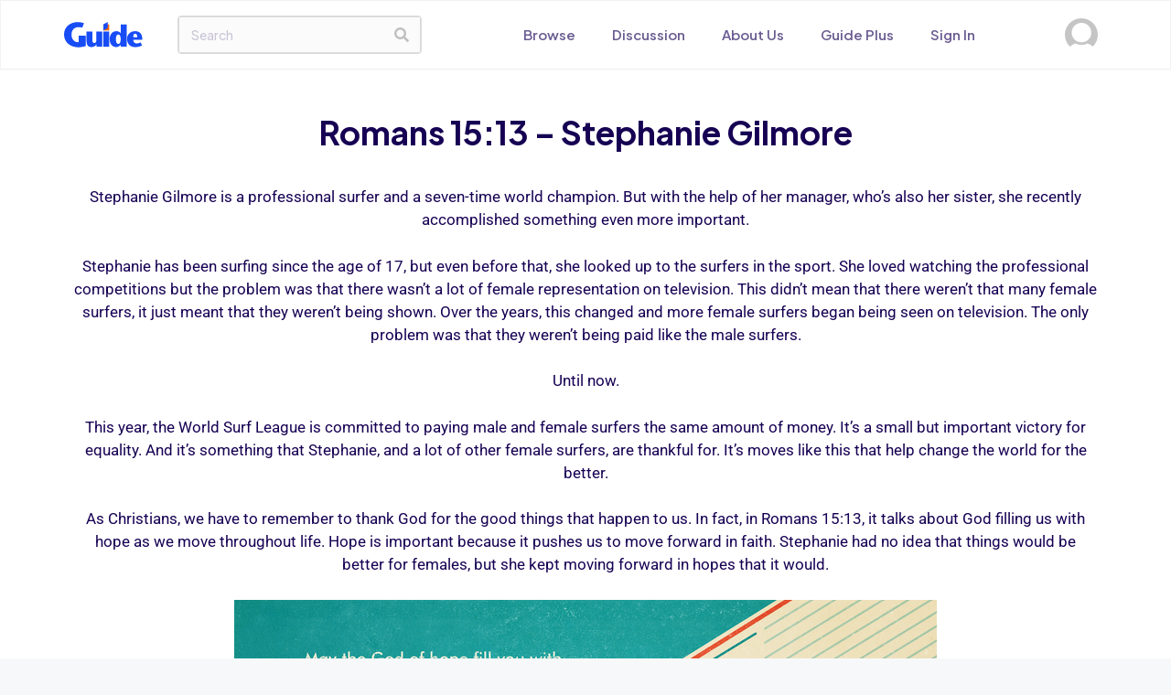

--- FILE ---
content_type: text/html; charset=UTF-8
request_url: https://www.guidemagazine.org/videos/romans-15-13-stephanie-gilmore/
body_size: 22340
content:

<!DOCTYPE html>
<html lang="en-US">
<head>
	<meta charset="UTF-8">
	<title>Romans 15:13 &#8211; Stephanie Gilmore &#8211; Guide Magazine</title>
<script type="text/javascript">
	           var ajaxurl = "https://www.guidemagazine.org/wp-admin/admin-ajax.php";
			   var security = "f79b6ef35a";
			   
	         </script><meta name='robots' content='max-image-preview:large' />

            <script data-no-defer="1" data-ezscrex="false" data-cfasync="false" data-pagespeed-no-defer data-cookieconsent="ignore">
                var ctPublicFunctions = {"_ajax_nonce":"5bf95a8c63","_rest_nonce":"0ae8831d2c","_ajax_url":"\/wp-admin\/admin-ajax.php","_rest_url":"https:\/\/www.guidemagazine.org\/wp-json\/","data__cookies_type":"none","data__ajax_type":"admin_ajax","data__bot_detector_enabled":"0","data__frontend_data_log_enabled":1,"cookiePrefix":"","wprocket_detected":false,"host_url":"www.guidemagazine.org","text__ee_click_to_select":"Click to select the whole data","text__ee_original_email":"The complete one is","text__ee_got_it":"Got it","text__ee_blocked":"Blocked","text__ee_cannot_connect":"Cannot connect","text__ee_cannot_decode":"Can not decode email. Unknown reason","text__ee_email_decoder":"CleanTalk email decoder","text__ee_wait_for_decoding":"The magic is on the way!","text__ee_decoding_process":"Please wait a few seconds while we decode the contact data."}
            </script>
        
            <script data-no-defer="1" data-ezscrex="false" data-cfasync="false" data-pagespeed-no-defer data-cookieconsent="ignore">
                var ctPublic = {"_ajax_nonce":"5bf95a8c63","settings__forms__check_internal":"0","settings__forms__check_external":"0","settings__forms__force_protection":0,"settings__forms__search_test":"1","settings__data__bot_detector_enabled":"0","settings__sfw__anti_crawler":0,"blog_home":"https:\/\/www.guidemagazine.org\/","pixel__setting":"0","pixel__enabled":false,"pixel__url":null,"data__email_check_before_post":"0","data__email_check_exist_post":0,"data__cookies_type":"none","data__key_is_ok":true,"data__visible_fields_required":true,"wl_brandname":"Anti-Spam by CleanTalk","wl_brandname_short":"CleanTalk","ct_checkjs_key":1082244168,"emailEncoderPassKey":"70bb902b6a4bae632a3a2905c2822d08","bot_detector_forms_excluded":"W10=","advancedCacheExists":false,"varnishCacheExists":false,"wc_ajax_add_to_cart":false}
            </script>
        <meta name="viewport" content="width=device-width, initial-scale=1"><link rel='dns-prefetch' href='//fonts.googleapis.com' />
<link rel="alternate" type="application/rss+xml" title="Guide Magazine &raquo; Feed" href="https://www.guidemagazine.org/feed/" />
<link rel="alternate" type="application/rss+xml" title="Guide Magazine &raquo; Comments Feed" href="https://www.guidemagazine.org/comments/feed/" />
<link rel="alternate" type="application/rss+xml" title="Guide Magazine &raquo; Romans 15:13 &#8211; Stephanie Gilmore Comments Feed" href="https://www.guidemagazine.org/videos/romans-15-13-stephanie-gilmore/feed/" />
<link rel="alternate" title="oEmbed (JSON)" type="application/json+oembed" href="https://www.guidemagazine.org/wp-json/oembed/1.0/embed?url=https%3A%2F%2Fwww.guidemagazine.org%2Fvideos%2Fromans-15-13-stephanie-gilmore%2F" />
<link rel="alternate" title="oEmbed (XML)" type="text/xml+oembed" href="https://www.guidemagazine.org/wp-json/oembed/1.0/embed?url=https%3A%2F%2Fwww.guidemagazine.org%2Fvideos%2Fromans-15-13-stephanie-gilmore%2F&#038;format=xml" />
		<!-- This site uses the Google Analytics by MonsterInsights plugin v9.9.0 - Using Analytics tracking - https://www.monsterinsights.com/ -->
							<script src="//www.googletagmanager.com/gtag/js?id=G-C395WF5HM3"  data-cfasync="false" data-wpfc-render="false" async></script>
			<script data-cfasync="false" data-wpfc-render="false">
				var mi_version = '9.9.0';
				var mi_track_user = true;
				var mi_no_track_reason = '';
								var MonsterInsightsDefaultLocations = {"page_location":"https:\/\/www.guidemagazine.org\/videos\/romans-15-13-stephanie-gilmore\/"};
								if ( typeof MonsterInsightsPrivacyGuardFilter === 'function' ) {
					var MonsterInsightsLocations = (typeof MonsterInsightsExcludeQuery === 'object') ? MonsterInsightsPrivacyGuardFilter( MonsterInsightsExcludeQuery ) : MonsterInsightsPrivacyGuardFilter( MonsterInsightsDefaultLocations );
				} else {
					var MonsterInsightsLocations = (typeof MonsterInsightsExcludeQuery === 'object') ? MonsterInsightsExcludeQuery : MonsterInsightsDefaultLocations;
				}

								var disableStrs = [
										'ga-disable-G-C395WF5HM3',
									];

				/* Function to detect opted out users */
				function __gtagTrackerIsOptedOut() {
					for (var index = 0; index < disableStrs.length; index++) {
						if (document.cookie.indexOf(disableStrs[index] + '=true') > -1) {
							return true;
						}
					}

					return false;
				}

				/* Disable tracking if the opt-out cookie exists. */
				if (__gtagTrackerIsOptedOut()) {
					for (var index = 0; index < disableStrs.length; index++) {
						window[disableStrs[index]] = true;
					}
				}

				/* Opt-out function */
				function __gtagTrackerOptout() {
					for (var index = 0; index < disableStrs.length; index++) {
						document.cookie = disableStrs[index] + '=true; expires=Thu, 31 Dec 2099 23:59:59 UTC; path=/';
						window[disableStrs[index]] = true;
					}
				}

				if ('undefined' === typeof gaOptout) {
					function gaOptout() {
						__gtagTrackerOptout();
					}
				}
								window.dataLayer = window.dataLayer || [];

				window.MonsterInsightsDualTracker = {
					helpers: {},
					trackers: {},
				};
				if (mi_track_user) {
					function __gtagDataLayer() {
						dataLayer.push(arguments);
					}

					function __gtagTracker(type, name, parameters) {
						if (!parameters) {
							parameters = {};
						}

						if (parameters.send_to) {
							__gtagDataLayer.apply(null, arguments);
							return;
						}

						if (type === 'event') {
														parameters.send_to = monsterinsights_frontend.v4_id;
							var hookName = name;
							if (typeof parameters['event_category'] !== 'undefined') {
								hookName = parameters['event_category'] + ':' + name;
							}

							if (typeof MonsterInsightsDualTracker.trackers[hookName] !== 'undefined') {
								MonsterInsightsDualTracker.trackers[hookName](parameters);
							} else {
								__gtagDataLayer('event', name, parameters);
							}
							
						} else {
							__gtagDataLayer.apply(null, arguments);
						}
					}

					__gtagTracker('js', new Date());
					__gtagTracker('set', {
						'developer_id.dZGIzZG': true,
											});
					if ( MonsterInsightsLocations.page_location ) {
						__gtagTracker('set', MonsterInsightsLocations);
					}
										__gtagTracker('config', 'G-C395WF5HM3', {"forceSSL":"true","link_attribution":"true"} );
										window.gtag = __gtagTracker;										(function () {
						/* https://developers.google.com/analytics/devguides/collection/analyticsjs/ */
						/* ga and __gaTracker compatibility shim. */
						var noopfn = function () {
							return null;
						};
						var newtracker = function () {
							return new Tracker();
						};
						var Tracker = function () {
							return null;
						};
						var p = Tracker.prototype;
						p.get = noopfn;
						p.set = noopfn;
						p.send = function () {
							var args = Array.prototype.slice.call(arguments);
							args.unshift('send');
							__gaTracker.apply(null, args);
						};
						var __gaTracker = function () {
							var len = arguments.length;
							if (len === 0) {
								return;
							}
							var f = arguments[len - 1];
							if (typeof f !== 'object' || f === null || typeof f.hitCallback !== 'function') {
								if ('send' === arguments[0]) {
									var hitConverted, hitObject = false, action;
									if ('event' === arguments[1]) {
										if ('undefined' !== typeof arguments[3]) {
											hitObject = {
												'eventAction': arguments[3],
												'eventCategory': arguments[2],
												'eventLabel': arguments[4],
												'value': arguments[5] ? arguments[5] : 1,
											}
										}
									}
									if ('pageview' === arguments[1]) {
										if ('undefined' !== typeof arguments[2]) {
											hitObject = {
												'eventAction': 'page_view',
												'page_path': arguments[2],
											}
										}
									}
									if (typeof arguments[2] === 'object') {
										hitObject = arguments[2];
									}
									if (typeof arguments[5] === 'object') {
										Object.assign(hitObject, arguments[5]);
									}
									if ('undefined' !== typeof arguments[1].hitType) {
										hitObject = arguments[1];
										if ('pageview' === hitObject.hitType) {
											hitObject.eventAction = 'page_view';
										}
									}
									if (hitObject) {
										action = 'timing' === arguments[1].hitType ? 'timing_complete' : hitObject.eventAction;
										hitConverted = mapArgs(hitObject);
										__gtagTracker('event', action, hitConverted);
									}
								}
								return;
							}

							function mapArgs(args) {
								var arg, hit = {};
								var gaMap = {
									'eventCategory': 'event_category',
									'eventAction': 'event_action',
									'eventLabel': 'event_label',
									'eventValue': 'event_value',
									'nonInteraction': 'non_interaction',
									'timingCategory': 'event_category',
									'timingVar': 'name',
									'timingValue': 'value',
									'timingLabel': 'event_label',
									'page': 'page_path',
									'location': 'page_location',
									'title': 'page_title',
									'referrer' : 'page_referrer',
								};
								for (arg in args) {
																		if (!(!args.hasOwnProperty(arg) || !gaMap.hasOwnProperty(arg))) {
										hit[gaMap[arg]] = args[arg];
									} else {
										hit[arg] = args[arg];
									}
								}
								return hit;
							}

							try {
								f.hitCallback();
							} catch (ex) {
							}
						};
						__gaTracker.create = newtracker;
						__gaTracker.getByName = newtracker;
						__gaTracker.getAll = function () {
							return [];
						};
						__gaTracker.remove = noopfn;
						__gaTracker.loaded = true;
						window['__gaTracker'] = __gaTracker;
					})();
									} else {
										console.log("");
					(function () {
						function __gtagTracker() {
							return null;
						}

						window['__gtagTracker'] = __gtagTracker;
						window['gtag'] = __gtagTracker;
					})();
									}
			</script>
			
							<!-- / Google Analytics by MonsterInsights -->
		<style id='wp-img-auto-sizes-contain-inline-css'>
img:is([sizes=auto i],[sizes^="auto," i]){contain-intrinsic-size:3000px 1500px}
/*# sourceURL=wp-img-auto-sizes-contain-inline-css */
</style>
<style id='wp-emoji-styles-inline-css'>

	img.wp-smiley, img.emoji {
		display: inline !important;
		border: none !important;
		box-shadow: none !important;
		height: 1em !important;
		width: 1em !important;
		margin: 0 0.07em !important;
		vertical-align: -0.1em !important;
		background: none !important;
		padding: 0 !important;
	}
/*# sourceURL=wp-emoji-styles-inline-css */
</style>
<link rel='stylesheet' id='wp-block-library-css' href='https://www.guidemagazine.org/wp-includes/css/dist/block-library/style.min.css?ver=6.9' media='all' />
<style id='global-styles-inline-css'>
:root{--wp--preset--aspect-ratio--square: 1;--wp--preset--aspect-ratio--4-3: 4/3;--wp--preset--aspect-ratio--3-4: 3/4;--wp--preset--aspect-ratio--3-2: 3/2;--wp--preset--aspect-ratio--2-3: 2/3;--wp--preset--aspect-ratio--16-9: 16/9;--wp--preset--aspect-ratio--9-16: 9/16;--wp--preset--color--black: #000000;--wp--preset--color--cyan-bluish-gray: #abb8c3;--wp--preset--color--white: #ffffff;--wp--preset--color--pale-pink: #f78da7;--wp--preset--color--vivid-red: #cf2e2e;--wp--preset--color--luminous-vivid-orange: #ff6900;--wp--preset--color--luminous-vivid-amber: #fcb900;--wp--preset--color--light-green-cyan: #7bdcb5;--wp--preset--color--vivid-green-cyan: #00d084;--wp--preset--color--pale-cyan-blue: #8ed1fc;--wp--preset--color--vivid-cyan-blue: #0693e3;--wp--preset--color--vivid-purple: #9b51e0;--wp--preset--color--contrast: var(--contrast);--wp--preset--color--contrast-2: var(--contrast-2);--wp--preset--color--contrast-3: var(--contrast-3);--wp--preset--color--base: var(--base);--wp--preset--color--base-2: var(--base-2);--wp--preset--color--base-3: var(--base-3);--wp--preset--color--accent: var(--accent);--wp--preset--gradient--vivid-cyan-blue-to-vivid-purple: linear-gradient(135deg,rgb(6,147,227) 0%,rgb(155,81,224) 100%);--wp--preset--gradient--light-green-cyan-to-vivid-green-cyan: linear-gradient(135deg,rgb(122,220,180) 0%,rgb(0,208,130) 100%);--wp--preset--gradient--luminous-vivid-amber-to-luminous-vivid-orange: linear-gradient(135deg,rgb(252,185,0) 0%,rgb(255,105,0) 100%);--wp--preset--gradient--luminous-vivid-orange-to-vivid-red: linear-gradient(135deg,rgb(255,105,0) 0%,rgb(207,46,46) 100%);--wp--preset--gradient--very-light-gray-to-cyan-bluish-gray: linear-gradient(135deg,rgb(238,238,238) 0%,rgb(169,184,195) 100%);--wp--preset--gradient--cool-to-warm-spectrum: linear-gradient(135deg,rgb(74,234,220) 0%,rgb(151,120,209) 20%,rgb(207,42,186) 40%,rgb(238,44,130) 60%,rgb(251,105,98) 80%,rgb(254,248,76) 100%);--wp--preset--gradient--blush-light-purple: linear-gradient(135deg,rgb(255,206,236) 0%,rgb(152,150,240) 100%);--wp--preset--gradient--blush-bordeaux: linear-gradient(135deg,rgb(254,205,165) 0%,rgb(254,45,45) 50%,rgb(107,0,62) 100%);--wp--preset--gradient--luminous-dusk: linear-gradient(135deg,rgb(255,203,112) 0%,rgb(199,81,192) 50%,rgb(65,88,208) 100%);--wp--preset--gradient--pale-ocean: linear-gradient(135deg,rgb(255,245,203) 0%,rgb(182,227,212) 50%,rgb(51,167,181) 100%);--wp--preset--gradient--electric-grass: linear-gradient(135deg,rgb(202,248,128) 0%,rgb(113,206,126) 100%);--wp--preset--gradient--midnight: linear-gradient(135deg,rgb(2,3,129) 0%,rgb(40,116,252) 100%);--wp--preset--font-size--small: 13px;--wp--preset--font-size--medium: 20px;--wp--preset--font-size--large: 36px;--wp--preset--font-size--x-large: 42px;--wp--preset--spacing--20: 0.44rem;--wp--preset--spacing--30: 0.67rem;--wp--preset--spacing--40: 1rem;--wp--preset--spacing--50: 1.5rem;--wp--preset--spacing--60: 2.25rem;--wp--preset--spacing--70: 3.38rem;--wp--preset--spacing--80: 5.06rem;--wp--preset--shadow--natural: 6px 6px 9px rgba(0, 0, 0, 0.2);--wp--preset--shadow--deep: 12px 12px 50px rgba(0, 0, 0, 0.4);--wp--preset--shadow--sharp: 6px 6px 0px rgba(0, 0, 0, 0.2);--wp--preset--shadow--outlined: 6px 6px 0px -3px rgb(255, 255, 255), 6px 6px rgb(0, 0, 0);--wp--preset--shadow--crisp: 6px 6px 0px rgb(0, 0, 0);}:where(.is-layout-flex){gap: 0.5em;}:where(.is-layout-grid){gap: 0.5em;}body .is-layout-flex{display: flex;}.is-layout-flex{flex-wrap: wrap;align-items: center;}.is-layout-flex > :is(*, div){margin: 0;}body .is-layout-grid{display: grid;}.is-layout-grid > :is(*, div){margin: 0;}:where(.wp-block-columns.is-layout-flex){gap: 2em;}:where(.wp-block-columns.is-layout-grid){gap: 2em;}:where(.wp-block-post-template.is-layout-flex){gap: 1.25em;}:where(.wp-block-post-template.is-layout-grid){gap: 1.25em;}.has-black-color{color: var(--wp--preset--color--black) !important;}.has-cyan-bluish-gray-color{color: var(--wp--preset--color--cyan-bluish-gray) !important;}.has-white-color{color: var(--wp--preset--color--white) !important;}.has-pale-pink-color{color: var(--wp--preset--color--pale-pink) !important;}.has-vivid-red-color{color: var(--wp--preset--color--vivid-red) !important;}.has-luminous-vivid-orange-color{color: var(--wp--preset--color--luminous-vivid-orange) !important;}.has-luminous-vivid-amber-color{color: var(--wp--preset--color--luminous-vivid-amber) !important;}.has-light-green-cyan-color{color: var(--wp--preset--color--light-green-cyan) !important;}.has-vivid-green-cyan-color{color: var(--wp--preset--color--vivid-green-cyan) !important;}.has-pale-cyan-blue-color{color: var(--wp--preset--color--pale-cyan-blue) !important;}.has-vivid-cyan-blue-color{color: var(--wp--preset--color--vivid-cyan-blue) !important;}.has-vivid-purple-color{color: var(--wp--preset--color--vivid-purple) !important;}.has-black-background-color{background-color: var(--wp--preset--color--black) !important;}.has-cyan-bluish-gray-background-color{background-color: var(--wp--preset--color--cyan-bluish-gray) !important;}.has-white-background-color{background-color: var(--wp--preset--color--white) !important;}.has-pale-pink-background-color{background-color: var(--wp--preset--color--pale-pink) !important;}.has-vivid-red-background-color{background-color: var(--wp--preset--color--vivid-red) !important;}.has-luminous-vivid-orange-background-color{background-color: var(--wp--preset--color--luminous-vivid-orange) !important;}.has-luminous-vivid-amber-background-color{background-color: var(--wp--preset--color--luminous-vivid-amber) !important;}.has-light-green-cyan-background-color{background-color: var(--wp--preset--color--light-green-cyan) !important;}.has-vivid-green-cyan-background-color{background-color: var(--wp--preset--color--vivid-green-cyan) !important;}.has-pale-cyan-blue-background-color{background-color: var(--wp--preset--color--pale-cyan-blue) !important;}.has-vivid-cyan-blue-background-color{background-color: var(--wp--preset--color--vivid-cyan-blue) !important;}.has-vivid-purple-background-color{background-color: var(--wp--preset--color--vivid-purple) !important;}.has-black-border-color{border-color: var(--wp--preset--color--black) !important;}.has-cyan-bluish-gray-border-color{border-color: var(--wp--preset--color--cyan-bluish-gray) !important;}.has-white-border-color{border-color: var(--wp--preset--color--white) !important;}.has-pale-pink-border-color{border-color: var(--wp--preset--color--pale-pink) !important;}.has-vivid-red-border-color{border-color: var(--wp--preset--color--vivid-red) !important;}.has-luminous-vivid-orange-border-color{border-color: var(--wp--preset--color--luminous-vivid-orange) !important;}.has-luminous-vivid-amber-border-color{border-color: var(--wp--preset--color--luminous-vivid-amber) !important;}.has-light-green-cyan-border-color{border-color: var(--wp--preset--color--light-green-cyan) !important;}.has-vivid-green-cyan-border-color{border-color: var(--wp--preset--color--vivid-green-cyan) !important;}.has-pale-cyan-blue-border-color{border-color: var(--wp--preset--color--pale-cyan-blue) !important;}.has-vivid-cyan-blue-border-color{border-color: var(--wp--preset--color--vivid-cyan-blue) !important;}.has-vivid-purple-border-color{border-color: var(--wp--preset--color--vivid-purple) !important;}.has-vivid-cyan-blue-to-vivid-purple-gradient-background{background: var(--wp--preset--gradient--vivid-cyan-blue-to-vivid-purple) !important;}.has-light-green-cyan-to-vivid-green-cyan-gradient-background{background: var(--wp--preset--gradient--light-green-cyan-to-vivid-green-cyan) !important;}.has-luminous-vivid-amber-to-luminous-vivid-orange-gradient-background{background: var(--wp--preset--gradient--luminous-vivid-amber-to-luminous-vivid-orange) !important;}.has-luminous-vivid-orange-to-vivid-red-gradient-background{background: var(--wp--preset--gradient--luminous-vivid-orange-to-vivid-red) !important;}.has-very-light-gray-to-cyan-bluish-gray-gradient-background{background: var(--wp--preset--gradient--very-light-gray-to-cyan-bluish-gray) !important;}.has-cool-to-warm-spectrum-gradient-background{background: var(--wp--preset--gradient--cool-to-warm-spectrum) !important;}.has-blush-light-purple-gradient-background{background: var(--wp--preset--gradient--blush-light-purple) !important;}.has-blush-bordeaux-gradient-background{background: var(--wp--preset--gradient--blush-bordeaux) !important;}.has-luminous-dusk-gradient-background{background: var(--wp--preset--gradient--luminous-dusk) !important;}.has-pale-ocean-gradient-background{background: var(--wp--preset--gradient--pale-ocean) !important;}.has-electric-grass-gradient-background{background: var(--wp--preset--gradient--electric-grass) !important;}.has-midnight-gradient-background{background: var(--wp--preset--gradient--midnight) !important;}.has-small-font-size{font-size: var(--wp--preset--font-size--small) !important;}.has-medium-font-size{font-size: var(--wp--preset--font-size--medium) !important;}.has-large-font-size{font-size: var(--wp--preset--font-size--large) !important;}.has-x-large-font-size{font-size: var(--wp--preset--font-size--x-large) !important;}
/*# sourceURL=global-styles-inline-css */
</style>

<style id='classic-theme-styles-inline-css'>
/*! This file is auto-generated */
.wp-block-button__link{color:#fff;background-color:#32373c;border-radius:9999px;box-shadow:none;text-decoration:none;padding:calc(.667em + 2px) calc(1.333em + 2px);font-size:1.125em}.wp-block-file__button{background:#32373c;color:#fff;text-decoration:none}
/*# sourceURL=/wp-includes/css/classic-themes.min.css */
</style>
<link rel='stylesheet' id='cleantalk-public-css-css' href='https://www.guidemagazine.org/wp-content/plugins/cleantalk-spam-protect/css/cleantalk-public.min.css?ver=6.66_1760889228' media='all' />
<link rel='stylesheet' id='cleantalk-email-decoder-css-css' href='https://www.guidemagazine.org/wp-content/plugins/cleantalk-spam-protect/css/cleantalk-email-decoder.min.css?ver=6.66_1760889228' media='all' />
<link rel='stylesheet' id='contact-form-7-css' href='https://www.guidemagazine.org/wp-content/plugins/contact-form-7/includes/css/styles.css?ver=6.1.3' media='all' />
<link rel='stylesheet' id='guide-magazine-css' href='https://www.guidemagazine.org/wp-content/plugins/guide-magazine/public/css/guide-magazine-public.css?ver=1.0.0' media='all' />
<link rel='stylesheet' id='wp-job-manager-job-listings-css' href='https://www.guidemagazine.org/wp-content/plugins/wp-job-manager/assets/dist/css/job-listings.css?ver=598383a28ac5f9f156e4' media='all' />
<link rel='stylesheet' id='swiper-css-css' href='https://www.guidemagazine.org/wp-content/themes/generatepress_child/swiper-bundle.min.css?ver=160121' media='all' />
<link rel='stylesheet' id='child-bootstrap-css-css' href='https://www.guidemagazine.org/wp-content/themes/generatepress_child/assets/css/bootstrap.min.css?ver=all' media='all' />
<link rel='stylesheet' id='child-fontawesome-css-css' href='https://www.guidemagazine.org/wp-content/themes/generatepress_child/assets/css/fontawesome.min.css?ver=all' media='all' />
<link rel='stylesheet' id='child-magnific-css-css' href='https://www.guidemagazine.org/wp-content/themes/generatepress_child/assets/css/magnific-popup.css?ver=all' media='all' />
<link rel='stylesheet' id='child-feather-icons-css-css' href='https://www.guidemagazine.org/wp-content/themes/generatepress_child/assets/feather-icons/css/iconfont.css?ver=all' media='all' />
<link rel='stylesheet' id='google-font-css-css' href='https://fonts.googleapis.com/css2?family=Plus+Jakarta+Sans%3Awght%40200%3B300%3B400%3B500%3B600%3B700%3B800&#038;display=swap&#038;ver=all' media='all' />
<link rel='stylesheet' id='child-custom-css-css' href='https://www.guidemagazine.org/wp-content/themes/generatepress_child/assets/css/style.css?ver=all' media='all' />
<link rel='stylesheet' id='generate-comments-css' href='https://www.guidemagazine.org/wp-content/themes/generatepress/assets/css/components/comments.min.css?ver=3.6.0' media='all' />
<link rel='stylesheet' id='generate-style-css' href='https://www.guidemagazine.org/wp-content/themes/generatepress/assets/css/main.min.css?ver=3.6.0' media='all' />
<style id='generate-style-inline-css'>
body{background-color:var(--base-2);color:var(--contrast);}a{color:var(--accent);}a{text-decoration:underline;}.entry-title a, .site-branding a, a.button, .wp-block-button__link, .main-navigation a{text-decoration:none;}a:hover, a:focus, a:active{color:var(--contrast);}.wp-block-group__inner-container{max-width:1200px;margin-left:auto;margin-right:auto;}:root{--contrast:#222222;--contrast-2:#575760;--contrast-3:#b2b2be;--base:#f0f0f0;--base-2:#f7f8f9;--base-3:#ffffff;--accent:#1e73be;}:root .has-contrast-color{color:var(--contrast);}:root .has-contrast-background-color{background-color:var(--contrast);}:root .has-contrast-2-color{color:var(--contrast-2);}:root .has-contrast-2-background-color{background-color:var(--contrast-2);}:root .has-contrast-3-color{color:var(--contrast-3);}:root .has-contrast-3-background-color{background-color:var(--contrast-3);}:root .has-base-color{color:var(--base);}:root .has-base-background-color{background-color:var(--base);}:root .has-base-2-color{color:var(--base-2);}:root .has-base-2-background-color{background-color:var(--base-2);}:root .has-base-3-color{color:var(--base-3);}:root .has-base-3-background-color{background-color:var(--base-3);}:root .has-accent-color{color:var(--accent);}:root .has-accent-background-color{background-color:var(--accent);}.top-bar{background-color:#636363;color:#ffffff;}.top-bar a{color:#ffffff;}.top-bar a:hover{color:#303030;}.site-header{background-color:var(--base-3);}.main-title a,.main-title a:hover{color:var(--contrast);}.site-description{color:var(--contrast-2);}.mobile-menu-control-wrapper .menu-toggle,.mobile-menu-control-wrapper .menu-toggle:hover,.mobile-menu-control-wrapper .menu-toggle:focus,.has-inline-mobile-toggle #site-navigation.toggled{background-color:rgba(0, 0, 0, 0.02);}.main-navigation,.main-navigation ul ul{background-color:var(--base-3);}.main-navigation .main-nav ul li a, .main-navigation .menu-toggle, .main-navigation .menu-bar-items{color:var(--contrast);}.main-navigation .main-nav ul li:not([class*="current-menu-"]):hover > a, .main-navigation .main-nav ul li:not([class*="current-menu-"]):focus > a, .main-navigation .main-nav ul li.sfHover:not([class*="current-menu-"]) > a, .main-navigation .menu-bar-item:hover > a, .main-navigation .menu-bar-item.sfHover > a{color:var(--accent);}button.menu-toggle:hover,button.menu-toggle:focus{color:var(--contrast);}.main-navigation .main-nav ul li[class*="current-menu-"] > a{color:var(--accent);}.navigation-search input[type="search"],.navigation-search input[type="search"]:active, .navigation-search input[type="search"]:focus, .main-navigation .main-nav ul li.search-item.active > a, .main-navigation .menu-bar-items .search-item.active > a{color:var(--accent);}.main-navigation ul ul{background-color:var(--base);}.separate-containers .inside-article, .separate-containers .comments-area, .separate-containers .page-header, .one-container .container, .separate-containers .paging-navigation, .inside-page-header{background-color:var(--base-3);}.entry-title a{color:var(--contrast);}.entry-title a:hover{color:var(--contrast-2);}.entry-meta{color:var(--contrast-2);}.sidebar .widget{background-color:var(--base-3);}.footer-widgets{background-color:var(--base-3);}.site-info{background-color:var(--base-3);}input[type="text"],input[type="email"],input[type="url"],input[type="password"],input[type="search"],input[type="tel"],input[type="number"],textarea,select{color:var(--contrast);background-color:var(--base-2);border-color:var(--base);}input[type="text"]:focus,input[type="email"]:focus,input[type="url"]:focus,input[type="password"]:focus,input[type="search"]:focus,input[type="tel"]:focus,input[type="number"]:focus,textarea:focus,select:focus{color:var(--contrast);background-color:var(--base-2);border-color:var(--contrast-3);}button,html input[type="button"],input[type="reset"],input[type="submit"],a.button,a.wp-block-button__link:not(.has-background){color:#ffffff;background-color:#55555e;}button:hover,html input[type="button"]:hover,input[type="reset"]:hover,input[type="submit"]:hover,a.button:hover,button:focus,html input[type="button"]:focus,input[type="reset"]:focus,input[type="submit"]:focus,a.button:focus,a.wp-block-button__link:not(.has-background):active,a.wp-block-button__link:not(.has-background):focus,a.wp-block-button__link:not(.has-background):hover{color:#ffffff;background-color:#3f4047;}a.generate-back-to-top{background-color:rgba( 0,0,0,0.4 );color:#ffffff;}a.generate-back-to-top:hover,a.generate-back-to-top:focus{background-color:rgba( 0,0,0,0.6 );color:#ffffff;}:root{--gp-search-modal-bg-color:var(--base-3);--gp-search-modal-text-color:var(--contrast);--gp-search-modal-overlay-bg-color:rgba(0,0,0,0.2);}@media (max-width:768px){.main-navigation .menu-bar-item:hover > a, .main-navigation .menu-bar-item.sfHover > a{background:none;color:var(--contrast);}}.nav-below-header .main-navigation .inside-navigation.grid-container, .nav-above-header .main-navigation .inside-navigation.grid-container{padding:0px 20px 0px 20px;}.site-main .wp-block-group__inner-container{padding:40px;}.separate-containers .paging-navigation{padding-top:20px;padding-bottom:20px;}.entry-content .alignwide, body:not(.no-sidebar) .entry-content .alignfull{margin-left:-40px;width:calc(100% + 80px);max-width:calc(100% + 80px);}.rtl .menu-item-has-children .dropdown-menu-toggle{padding-left:20px;}.rtl .main-navigation .main-nav ul li.menu-item-has-children > a{padding-right:20px;}@media (max-width:768px){.separate-containers .inside-article, .separate-containers .comments-area, .separate-containers .page-header, .separate-containers .paging-navigation, .one-container .site-content, .inside-page-header{padding:30px;}.site-main .wp-block-group__inner-container{padding:30px;}.inside-top-bar{padding-right:30px;padding-left:30px;}.inside-header{padding-right:30px;padding-left:30px;}.widget-area .widget{padding-top:30px;padding-right:30px;padding-bottom:30px;padding-left:30px;}.footer-widgets-container{padding-top:30px;padding-right:30px;padding-bottom:30px;padding-left:30px;}.inside-site-info{padding-right:30px;padding-left:30px;}.entry-content .alignwide, body:not(.no-sidebar) .entry-content .alignfull{margin-left:-30px;width:calc(100% + 60px);max-width:calc(100% + 60px);}.one-container .site-main .paging-navigation{margin-bottom:20px;}}/* End cached CSS */.is-right-sidebar{width:30%;}.is-left-sidebar{width:30%;}.site-content .content-area{width:70%;}@media (max-width:768px){.main-navigation .menu-toggle,.sidebar-nav-mobile:not(#sticky-placeholder){display:block;}.main-navigation ul,.gen-sidebar-nav,.main-navigation:not(.slideout-navigation):not(.toggled) .main-nav > ul,.has-inline-mobile-toggle #site-navigation .inside-navigation > *:not(.navigation-search):not(.main-nav){display:none;}.nav-align-right .inside-navigation,.nav-align-center .inside-navigation{justify-content:space-between;}.has-inline-mobile-toggle .mobile-menu-control-wrapper{display:flex;flex-wrap:wrap;}.has-inline-mobile-toggle .inside-header{flex-direction:row;text-align:left;flex-wrap:wrap;}.has-inline-mobile-toggle .header-widget,.has-inline-mobile-toggle #site-navigation{flex-basis:100%;}.nav-float-left .has-inline-mobile-toggle #site-navigation{order:10;}}
.elementor-template-full-width .site-content{display:block;}
/*# sourceURL=generate-style-inline-css */
</style>
<link rel='stylesheet' id='generate-child-css' href='https://www.guidemagazine.org/wp-content/themes/generatepress_child/style.css?ver=1680786997' media='all' />
<link rel='stylesheet' id='wpforo-widgets-css' href='https://www.guidemagazine.org/wp-content/plugins/wpforo/themes/2022/widgets.css?ver=2.4.5' media='all' />
<link rel='stylesheet' id='elementor-frontend-css' href='https://www.guidemagazine.org/wp-content/plugins/elementor/assets/css/frontend.min.css?ver=3.32.4' media='all' />
<link rel='stylesheet' id='widget-heading-css' href='https://www.guidemagazine.org/wp-content/plugins/elementor/assets/css/widget-heading.min.css?ver=3.32.4' media='all' />
<link rel='stylesheet' id='e-popup-css' href='https://www.guidemagazine.org/wp-content/plugins/pro-elements/assets/css/conditionals/popup.min.css?ver=3.32.1' media='all' />
<link rel='stylesheet' id='widget-image-css' href='https://www.guidemagazine.org/wp-content/plugins/elementor/assets/css/widget-image.min.css?ver=3.32.4' media='all' />
<link rel='stylesheet' id='widget-nav-menu-css' href='https://www.guidemagazine.org/wp-content/plugins/pro-elements/assets/css/widget-nav-menu.min.css?ver=3.32.1' media='all' />
<link rel='stylesheet' id='e-animation-fadeInRight-css' href='https://www.guidemagazine.org/wp-content/plugins/elementor/assets/lib/animations/styles/fadeInRight.min.css?ver=3.32.4' media='all' />
<link rel='stylesheet' id='widget-search-form-css' href='https://www.guidemagazine.org/wp-content/plugins/pro-elements/assets/css/widget-search-form.min.css?ver=3.32.1' media='all' />
<link rel='stylesheet' id='elementor-icons-shared-0-css' href='https://www.guidemagazine.org/wp-content/plugins/elementor/assets/lib/font-awesome/css/fontawesome.min.css?ver=5.15.3' media='all' />
<link rel='stylesheet' id='elementor-icons-fa-solid-css' href='https://www.guidemagazine.org/wp-content/plugins/elementor/assets/lib/font-awesome/css/solid.min.css?ver=5.15.3' media='all' />
<link rel='stylesheet' id='elementor-icons-css' href='https://www.guidemagazine.org/wp-content/plugins/elementor/assets/lib/eicons/css/elementor-icons.min.css?ver=5.44.0' media='all' />
<link rel='stylesheet' id='elementor-post-11-css' href='https://www.guidemagazine.org/wp-content/uploads/elementor/css/post-11.css?ver=1763717416' media='all' />
<link rel='stylesheet' id='font-awesome-5-all-css' href='https://www.guidemagazine.org/wp-content/plugins/elementor/assets/lib/font-awesome/css/all.min.css?ver=3.32.4' media='all' />
<link rel='stylesheet' id='font-awesome-4-shim-css' href='https://www.guidemagazine.org/wp-content/plugins/elementor/assets/lib/font-awesome/css/v4-shims.min.css?ver=3.32.4' media='all' />
<link rel='stylesheet' id='elementor-post-44535-css' href='https://www.guidemagazine.org/wp-content/uploads/elementor/css/post-44535.css?ver=1763717416' media='all' />
<link rel='stylesheet' id='elementor-post-4021-css' href='https://www.guidemagazine.org/wp-content/uploads/elementor/css/post-4021.css?ver=1763717416' media='all' />
<link rel='stylesheet' id='elementor-post-372-css' href='https://www.guidemagazine.org/wp-content/uploads/elementor/css/post-372.css?ver=1763717416' media='all' />
<link rel='stylesheet' id='elementor-post-12-css' href='https://www.guidemagazine.org/wp-content/uploads/elementor/css/post-12.css?ver=1763717416' media='all' />
<link rel='stylesheet' id='elementor-post-27-css' href='https://www.guidemagazine.org/wp-content/uploads/elementor/css/post-27.css?ver=1763717416' media='all' />
<link rel='stylesheet' id='elementor-post-751-css' href='https://www.guidemagazine.org/wp-content/uploads/elementor/css/post-751.css?ver=1763718346' media='all' />
<link rel='stylesheet' id='wpforo-dynamic-style-css' href='https://www.guidemagazine.org/wp-content/uploads/wpforo/assets/colors.css?ver=2.4.5.20ba19b117e40ed6c136af0ae4ef3136' media='all' />
<link rel='stylesheet' id='elementor-gf-local-roboto-css' href='https://www.guidemagazine.org/wp-content/uploads/elementor/google-fonts/css/roboto.css?ver=1743554848' media='all' />
<link rel='stylesheet' id='elementor-gf-local-robotoslab-css' href='https://www.guidemagazine.org/wp-content/uploads/elementor/google-fonts/css/robotoslab.css?ver=1743554800' media='all' />
<script src="https://www.guidemagazine.org/wp-content/plugins/google-analytics-for-wordpress/assets/js/frontend-gtag.min.js?ver=9.9.0" id="monsterinsights-frontend-script-js" async data-wp-strategy="async"></script>
<script data-cfasync="false" data-wpfc-render="false" id='monsterinsights-frontend-script-js-extra'>var monsterinsights_frontend = {"js_events_tracking":"true","download_extensions":"doc,pdf,ppt,zip,xls,docx,pptx,xlsx","inbound_paths":"[]","home_url":"https:\/\/www.guidemagazine.org","hash_tracking":"false","v4_id":"G-C395WF5HM3"};</script>
<script src="https://www.guidemagazine.org/wp-content/plugins/cleantalk-spam-protect/js/apbct-public-bundle_gathering.min.js?ver=6.66_1760889228" id="apbct-public-bundle_gathering.min-js-js"></script>
<script src="https://www.guidemagazine.org/wp-includes/js/jquery/jquery.min.js?ver=3.7.1" id="jquery-core-js"></script>
<script src="https://www.guidemagazine.org/wp-includes/js/jquery/jquery-migrate.min.js?ver=3.4.1" id="jquery-migrate-js"></script>
<script src="https://www.guidemagazine.org/wp-content/plugins/guide-magazine/public/js/guide-magazine-public.js?ver=1.0.0" id="guide-magazine-js"></script>
<script src="https://www.guidemagazine.org/wp-content/plugins/elementor/assets/lib/font-awesome/js/v4-shims.min.js?ver=3.32.4" id="font-awesome-4-shim-js"></script>
<link rel="https://api.w.org/" href="https://www.guidemagazine.org/wp-json/" /><link rel="EditURI" type="application/rsd+xml" title="RSD" href="https://www.guidemagazine.org/xmlrpc.php?rsd" />
<meta name="generator" content="WordPress 6.9" />
<link rel="canonical" href="https://www.guidemagazine.org/videos/romans-15-13-stephanie-gilmore/" />
<link rel='shortlink' href='https://www.guidemagazine.org/?p=14743' />
<meta name="generator" content="Elementor 3.32.4; features: additional_custom_breakpoints; settings: css_print_method-external, google_font-enabled, font_display-auto">
			<style>
				.e-con.e-parent:nth-of-type(n+4):not(.e-lazyloaded):not(.e-no-lazyload),
				.e-con.e-parent:nth-of-type(n+4):not(.e-lazyloaded):not(.e-no-lazyload) * {
					background-image: none !important;
				}
				@media screen and (max-height: 1024px) {
					.e-con.e-parent:nth-of-type(n+3):not(.e-lazyloaded):not(.e-no-lazyload),
					.e-con.e-parent:nth-of-type(n+3):not(.e-lazyloaded):not(.e-no-lazyload) * {
						background-image: none !important;
					}
				}
				@media screen and (max-height: 640px) {
					.e-con.e-parent:nth-of-type(n+2):not(.e-lazyloaded):not(.e-no-lazyload),
					.e-con.e-parent:nth-of-type(n+2):not(.e-lazyloaded):not(.e-no-lazyload) * {
						background-image: none !important;
					}
				}
			</style>
			<link rel="icon" href="https://www.guidemagazine.org/wp-content/uploads/2022/10/guide-icon.png" sizes="32x32" />
<link rel="icon" href="https://www.guidemagazine.org/wp-content/uploads/2022/10/guide-icon.png" sizes="192x192" />
<link rel="apple-touch-icon" href="https://www.guidemagazine.org/wp-content/uploads/2022/10/guide-icon.png" />
<meta name="msapplication-TileImage" content="https://www.guidemagazine.org/wp-content/uploads/2022/10/guide-icon.png" />
		<style id="wp-custom-css">
			/* header css*/
.profile_first {
    margin-left: -50px;
}

.post-type-archive-stories{
	background-color: white;
}
.archive-stories-main-box.top_story{
	gap:0px;
}
.story_of_week_info .post_cat{
	gap: 10px;
}
.top_number_count{
	position: absolute;
    background: #FE6600;
    margin-top: 20px;
    left: 78%;
    padding: 12px 0px 0px 0px;
    text-align: center;
    color: #fff;
    width: 50px;
    height: 50px;
    border-radius: 50%;
}
.welcome_btn a span.sub-arrow{
	display:none;
}
.options label{
	    padding-left: 5px;
}
.votes_answers_options input[type=radio],.votes_answers_options input[type=checkbox] {
    position: relative!important;
    margin-left: auto!important;
    visibility: unset!important;
}
.read-more{
	color: #184DF6;
}
.welcome_btn a{
	padding-right: 45px!important;
}
.menu-item-2202 .sub-arrow{
	visibility:hidden;
}
.mark_all_read{
	align-items: center;
    display: flex;
    justify-content: center;
    gap: 5px;
}
span.mark_all_read::after {
    content: url('/wp-content/uploads/2022/11/Base.png');
    padding-top: 5px;
}
.thumbuddyz_urls{
	  display: flex;
    justify-content: space-between;
    padding-top: 0.9rem;
}
.thumbuddyz_urls span:nth-child(2){
	    font-family: "Plus Jakarta Sans", Sans-serif;
    font-size: 16px;
    font-weight: 600;
    color: #184DF6;
    display: flex;
    align-items: center;
    gap: 10px;
}
.thumbuddyz_urls span:nth-child(1){
	    color: #160053;
    font-family: "Plus Jakarta Sans", Sans-serif;
    font-size: 20px;
    font-weight: 700;
}
.profile_img_main{
		width:48px;
		object-fit:cover;
		border-radius: 50%!important;
	}
/* thumbuddyz module css*/
.reject_status_color{
	color:red!Important;
}
.inner-thumb-box img
{
    width: 200px!important;
    height: 225px!important;
    object-fit: contain!important;
}
.trade-with img,
.trade-for img{
    width: 130px!important;
    height: 180px!important;
    object-fit: contain!important;
}
.thumb-img img{
    width: 66px!important;
    height: 88px!important;
    object-fit: contain!important;
	}
summary::-webkit-details-marker{
    display: none;
}
.menu-item-2028{
	color: #184DF6;
  background-color: transparent!important;
}
.menu-item-2028 a{
	color: #184DF6!important;
	background-color: transparent!important;
}
.single .inner-archive-stories.swiper-slide{
	padding-top:0px;
}
/* video archieve page*/
.search .site-content {
    flex-direction: unset;
}
.single-games .site-content ul,
.single-games .site-content ol{
	text-align:left;
}
.post_thumbnail{cursor:pointer}
.grid-container{padding: 0px;}
.archive-title h1
{
	font-family: "Plus Jakarta Sans", Sans-serif;
font-weight: 600;
font-size: 48px;
text-align:center;
color: #160053;
padding-top: 50px;
padding-bottom: 30px;
}
.custom-search-box
{
	padding-left: 30px;
}
.archive-videos-cat-filter
{
	text-align:center;
	display: flex;
    justify-content: center;
}
.videos-cat-filter
{
border: 1px solid #C7CACC;
border-radius: 100px;	
text-align:center;
background-color:transparent;
font-family: "Rubik", Sans-serif;
font-weight: 500;
font-size: 15px;
color: #3E3D4B;  
padding: 5px 20px;
}
/* button:hover
{
	background-color:  #160053!important;
  border-radius: 100px;color:#fff;
  padding: 5px 20px;
} */
button.videos-cat-filter.trainer_active
{
	background-color:  #160053!important;
  border-radius: 100px;color:#fff;
}
.archive-games .cat-title h3
{
	 font-family: "Euclid", Sans-serif;
font-weight: 600;
font-size: 36px;
line-height: 40px;
color: #160053;
}
.cat-desc-inner p
{
	font-family: "Plus Jakarta Sans", Sans-serif;
font-style: normal;
font-weight: 400;
font-size: 16px;
line-height: 140%;
letter-spacing: 0.013em;
color: rgba(22, 0, 83, 0.75);
}
.cat-desc-inner summary
{
font-family: "Euclid", Sans-serif;
font-weight: 700;
font-size: 18px;
line-height: 140%;
color: #3E3D4B;
letter-spacing: 0.013em;
}
.post_title 
{
    display: flex;
}
.inner-archive-videos .post_title h2 a {
   font-family: "Plus Jakarta Sans", Sans-serif;
    font-weight: 700;
    font-size: 20px;
    color: #160053!important;
    text-decoration: none;
}

h2
{
	line-height: .7em;
}

.inner-archive-videos
{
	margin-right: 15px;
padding-bottom: 20px
}
.archive-videos-cat-desc.ggg
{
	margin-bottom:0px;
}
.post_info span
{
font-family: "Euclid", Sans-serif;
 font-weight: 700;
    font-size: 15px;
     color: rgba(22, 0, 83, 0.64);
}
.archive-videos-main-box
{
	padding-bottom: 95px;
}
.post_info span:nth-child(2) 
{
 border-left: 2px solid #160053A3;
    padding-left: 10px;
}
  .filter-types
{
	text-align:center;
}
.archive-videos .post_thumbnail
{
	position:relative;
}
.archive-videos .watch_view_numbers
{
	position: absolute;
    top: 81%;
    right: 13%;
	    display: flex;
    gap: 5px;
}
.archive-videos .watch_view_numbers span
{
	color:#fff;
}

.archive-videos .cat-title 
{
font-family:"Euclid", Sans-serif;
font-weight: 600;
font-size: 36px;
line-height: 40px;
color: #160053;
}

/* stories archieve page*/

.stories-cat-filter
{
	border: 1px solid #C7CACC;
    border-radius: 100px;
    text-align: center;
    background-color: transparent;
 font-family: "Rubik", Sans-serif;
    font-weight: 500;
    font-size: 15px;
    line-height: 160%;
    color: #3E3D4B;
    padding: 5px 20px;
}
.post_cat {

    border-radius: 8px;
    text-align: center;
    margin-top: 15px;
    width: auto;
    display: flex;
	flex-wrap:wrap;
}
.top-stories-box .inner-archive-stories.swiper-slide
{
	padding-top: 50px;
}

span:nth-child(1) {
    padding-right: 10px;
}
.post_cat span {
   font-family: "Plus Jakarta Sans", Sans-serif;
    font-weight: 600;
    font-size: 12px;
    line-height: 11px;
    color: #FE6600;
	margin-bottom: 10px;
	padding: 10px;
	border-radius: 8px;background: #FFF6F2;
}
.inner-archive-stories .post_title h2 a {
   font-family: "Plus Jakarta Sans", Sans-serif;
    font-weight: 700;
    font-size: 20px;
    color: #160053!important;
    text-decoration: none;
}
.post_excerpt {
    font-family: "Plus Jakarta Sans", Sans-serif;
    font-style: normal;
    font-weight: 500;
    font-size: 14px;
    line-height: 130%;
    color: rgba(22, 0, 83, 0.87);
    opacity: 0.8;
    padding-bottom: 20px;
    padding-right: 70px;
}
.inner-archive-stories
{
	padding-bottom: 30px;
}
.archive-stories-cat-filter
{
	display: flex;
    justify-content: center;
}

.custom-search-box img
{
border-left: 2px solid #160053A3;
padding-left: 10px; 
 margin-top: 10px!important;
}
.archive-videos-main-box .post_title img
{
	margin: 9px 0px 0px 10px;
}
.archive-videos-main-box .post_thumbnail img
{
	border-radius: 8px;
}
.archive-videos-main-box .watch_view_numbers img
{
	margin-bottom: -7px;
}

.archive-videos-main-box .watch_view_numbers span
{
font-family: "Euclid", Sans-serif;
    font-weight: 600;
    font-size: 14px;
    line-height: 24px;
    padding-left: 3px;
}
.inner-archive-videos .post_title
{
	padding-top: 10px;
    margin-bottom: -12px;
}

.inner-archive-stories .post_thumbnail img
{
	border-radius:8px;
}

.archive-stories h3
{
font-family: "Euclid", Sans-serif;
font-weight: 600;
font-size: 36px;
line-height: 40px;
color: #160053;
}

/* Games archieve page*/

.games-cat-filter
{
	border: 1px solid #C7CACC;
    border-radius: 100px;
    text-align: center;
    background-color: transparent;
 font-family: "Rubik", Sans-serif;
    font-weight: 500;
    font-size: 15px;
    line-height: 160%;
    color: #3E3D4B;
    padding: 5px 20px;

}
.archive-games h3
{
	font-family: "Euclid", Sans-serif;
font-weight: 600;
font-size: 36px;
line-height: 40px;
color: #160053;
}
.archive-games-cat-filter
{
	display: flex!important;
justify-content: center!important;
}
.archive-games .post_thumbnail:hover:before {
   
	content: url(https://www.guidemagazine.org/wp-content/uploads/2022/08/Vector.png);
    width: 378px;
    height: 260px;
    position: absolute;
    background-repeat: no-repeat;
    background-size: auto;
    display: flex;
    justify-content: center;
    align-items: center;
    background-color: rgb(0 0 0 / 56%);
	border-radius:8px;
}
.inner-archive-games
{
	  padding-top: 2px;
    margin-right: 15px;
}
.inner-archive-games .post_title h2 a {
   font-family: "Plus Jakarta Sans", Sans-serif;
    font-weight: 700;
    font-size: 20px;
    color: #160053!important;
    text-decoration: none;
}
.archive-games-main-box .post_title img
{
	margin: 9px 0px 0px 10px;
}
.archive-games-main-box .post_title
{
	padding-bottom: 20px;
}
.archive-games-main-box .post_thumbnail img
{
	border-radius: 8px;
}

#wpforo #wpforo-wrap{
	background: white!important;
}
#wpforo #wpforo-wrap #wpforo-menu {
    border-bottom: white 3px solid!important;
    background: white!important;
}
#wpforo #wpforo-wrap .wpfl-4 .wpf-content-foot {
    background: white!important;
}
#wpforo #wpforo-wrap .wpf-bar-right .wpf-alerts{border-right: none!important;}
#wpforo #wpforo-wrap .wpf-footer-box {
    background-color: white!important;
}
#wpforo #wpforo-wrap .wpfl-4 .wpforo-category {
    background-color: white!important;
    border-bottom: none!important;
}
#wpforo #wpforo-wrap #wpforo-stat-header{
	border-bottom: none!important;
}
#wpforo #wpforo-wrap #wpforo-poweredby {
    border-top: none!important;
}
/* video archieve page*/

@media(max-width:1250px)
{
	.archive-games-main-box 
	{	
		margin-left: 20px;
	}
	
	.archive-videos-main-box
	{
			margin-left: 20px;
	}
}

@media(max-width:768px)
{
	.wpfl-4.wpforo-section.custom-wpforo-section{
		grid-template-columns: 1fr;
	}
.archive-games-main-box 
	{
    grid-template-columns: repeat(2,1fr)!important;
		padding:0px 20px 0px 0px!important;
}

	.archive-stories-main-box
	{
		 grid-template-columns: repeat(2,1fr)!important;
			padding:0px 10px 0px 10px!important;
	}
	
	.archive-videos-main-box
	{
		 grid-template-columns: repeat(2,1fr)!important;
			padding:0px 20px 0px 20px!important;
	}
}
@media(max-width:480px)
{
	.archive-games-main-box 
	{
    grid-template-columns: repeat(1,1fr)!important;
		padding: 0px 0px 0px 15px;
}
	.archive-stories-main-box
	{
		 grid-template-columns: repeat(1,1fr)!important;
		padding: 0px 0px 0px 15px;
	}
	.archive-videos-main-box
	{
		 grid-template-columns: repeat(1,1fr)!important;
		padding: 0px 0px 0px 15px;
	}
	.custom-search-box
{
	padding-left: 0px;
}
	.archive-videos-cat-filter .filter-types
	{
		width: 68%!important;
	}
	.archive-games-cat-filter .filter-types
{
	width: 75vw;
    display: flex;
    overflow-x: scroll;
    cursor: grab;
	height:42px;
}
	.archive-games
	{
		padding: 10px
	}
	.archive-stories .filter-types 
	{
		width: 79vw;
	}
.archive-videos .archive-videos-cat-desc
	{
grid-template-columns: 8fr 108px;
		padding: 10px 10px 0px 10px;
	}

	.filter_sort_by
	{
		margin-left: -65px;
	}
	.archive-stories-cat-desc
	{
 grid-template-columns: 1fr!important;
 padding: 10px;
	}
	.archive-videos-cat-desc.ggg
		{
 grid-template-columns: 1fr!important;
	}
	.archive-games-cat-desc
	{
    grid-template-columns: 1fr!important;
}
	
}
	.elebtn i {
		border-radius: 100%;
    width: 40px;
    height: 40px;
    border: 1px solid #3e3d4b;
    padding: 0px;
    display: flex;
    justify-content: center;
		    align-items: center;
    color: #3e3d4b;
	} 	
	
.elebtn2 i {
    width: 40px;
    height: 40px;
    padding: 0px;
    display: flex;
    justify-content: center;
		 align-items: center;
    color: #3e3d4b;
	} 	
	
.filter_sort_by 
{
	position:absolute;
  z-index: 1;
padding: 20px 30px 20px 30px!important;
}
.filter_sort_by a
{
	font-family: "Plus Jakarta Sans", Sans-serif;
font-style: normal;
font-weight: 400;
font-size: 15px;
color: #272727;
	text-decoration:none;
}
.filter_sort_by a:hover
{
	color: #184DF6;font-weight: 800;
}
.sort_by_most_poppular
{
	padding-bottom:15px;
}
/* #wpforo .wpfl-4.wpforo-section{
  border: 1px solid #EEEEEE!important;
  border-radius: 4px!important;
} */
// custom loader
.cloader {
  border: 2px solid #f3f3f3;
  border-radius: 50%;
  border-top: 2px solid #FE6600;
  width: 10px;
  height: 10px;
  -webkit-animation: spin 2s linear infinite; /* Safari */
  animation: spin 2s linear infinite;
}

/* Safari */
@-webkit-keyframes spin {
  0% { -webkit-transform: rotate(0deg); }
  100% { -webkit-transform: rotate(360deg); }
}

@keyframes spin {
  0% { transform: rotate(0deg); }
  100% { transform: rotate(360deg); }
}

/* discussions module css */

#wpforo #wpforo-wrap .add_wpftopic,
#wpforo #wpforo-wrap .add_wpftopic:hover{
	  color: white;
    background: #184DF6;
    border-radius: 4px;
    padding: 14px!important;
}
#wpforo #wpforo-wrap .wpforo-feed{display:none;}
.wpf-thread-author-name a{
	  font-style: normal;
    font-weight: 700;
    font-size: 14px!important;
    color: rgba(22, 0, 83, 0.74)!important;
	
}
.topic_date{
    font-style: normal;
    font-weight: 500;
    font-size: 12px!important;
    opacity: 0.5;
}
.wpf-thread-head-custom {font-style: normal;
font-weight: 500;
font-size: 17px;
color: #3E3D4B;}

.wpf-new-button{width:40px!important;}
.paging-navigation{display:none;}
.inner-archive-games .post_thumbnail img,.inner-archive-stories .post_thumbnail img{width:100%;}
.p_tag_data img{
	margin-top:1rem;
	margin-bottom:1rem;
}

.paging-navigation {
    display: block;
}


.single-adventist-mission .swiper-button-next,.single-adventist-mission .swiper-button-prev{
    background: #184df6 !important;
    color: #FFF !important;
    border-radius: 50% !important;
    top: 10% !important;
    width: 35px;
    height: 35px;
}

.single-adventist-mission .swiper-button-next:after,.single-adventist-mission .swiper-button-prev:after {
    font-family: swiper-icons;
    font-size: 10px !important;
    text-transform: none!important;
    letter-spacing: 0;
    font-variant: initial;
    line-height: 1;
    font-weight: 500 !important;
}

.single-adventist-mission .swiper-button-next{
      background-image: none !important;
}

.single-adventist-mission .swiper-button-prev{
    background-image: none !important;
	left:91%;
}


.single-adventist-mission .related_heading h3 {
    color: #160053;
    font-family: "Plus Jakarta Sans", Sans-serif;
    font-size: 30px;
    font-weight: 700;
	margin-bottom:0px !important;
}

.single-adventist-mission .more-adventist-heading{
	    line-height: 75px;
}
.single-adventist-mission .archive-stories-main-box{
	column-gap:0px !important;
}
.site-footer
{
	background: #eaecee;
}
.page-id-3181 .jso-cursor-trail-wrapper {

	display : none;
	
}

		</style>
		</head>

<body class="wp-singular videos-template-default single single-videos postid-14743 wp-embed-responsive wp-theme-generatepress wp-child-theme-generatepress_child right-sidebar nav-float-right separate-containers header-aligned-left dropdown-hover wpf-default wpft- wpf-guest wpfu-group-4 wpf-theme-2022 wpf-is_standalone-0 wpf-boardid-0 is_wpforo_page-0 is_wpforo_url-0 is_wpforo_shortcode_page-0 generatepress-child-guide-mag elementor-default elementor-template-full-width elementor-kit-11 elementor-page-751 full-width-content" itemtype="https://schema.org/Blog" itemscope>
	<a class="screen-reader-text skip-link" href="#content" title="Skip to content">Skip to content</a>		<header data-elementor-type="header" data-elementor-id="12" class="elementor elementor-12 elementor-location-header" data-elementor-post-type="elementor_library">
					<section class="elementor-section elementor-top-section elementor-element elementor-element-ee7c38e elementor-hidden-mobile elementor-hidden-tablet top-header-design elementor-section-boxed elementor-section-height-default elementor-section-height-default" data-id="ee7c38e" data-element_type="section" data-settings="{&quot;background_background&quot;:&quot;classic&quot;}">
						<div class="elementor-container elementor-column-gap-default">
					<div class="elementor-column elementor-col-25 elementor-top-column elementor-element elementor-element-ecfb892" data-id="ecfb892" data-element_type="column">
			<div class="elementor-widget-wrap elementor-element-populated">
						<div class="elementor-element elementor-element-c3edc92 elementor-widget elementor-widget-image" data-id="c3edc92" data-element_type="widget" data-widget_type="image.default">
				<div class="elementor-widget-container">
																<a href="/">
							<img width="86" height="28" src="https://www.guidemagazine.org/wp-content/uploads/2022/07/Layer-1.svg" class="attachment-large size-large wp-image-4093" alt="" />								</a>
															</div>
				</div>
					</div>
		</div>
				<div class="elementor-column elementor-col-25 elementor-top-column elementor-element elementor-element-0fe6741" data-id="0fe6741" data-element_type="column">
			<div class="elementor-widget-wrap elementor-element-populated">
						<div class="elementor-element elementor-element-888cc97 top_search_box elementor-search-form--skin-classic elementor-search-form--button-type-icon elementor-search-form--icon-search elementor-widget elementor-widget-search-form" data-id="888cc97" data-element_type="widget" data-settings="{&quot;skin&quot;:&quot;classic&quot;}" data-widget_type="search-form.default">
				<div class="elementor-widget-container">
							<search role="search">
			<form class="elementor-search-form" action="https://www.guidemagazine.org" method="get">
												<div class="elementor-search-form__container">
					<label class="elementor-screen-only" for="elementor-search-form-888cc97">Search</label>

					
					<input id="elementor-search-form-888cc97" placeholder="Search" class="elementor-search-form__input" type="search" name="s" value="">
					
											<button class="elementor-search-form__submit" type="submit" aria-label="Search">
															<i aria-hidden="true" class="fas fa-search"></i>													</button>
					
									</div>
			</form>
		</search>
						</div>
				</div>
					</div>
		</div>
				<div class="elementor-column elementor-col-25 elementor-top-column elementor-element elementor-element-cbad86b" data-id="cbad86b" data-element_type="column">
			<div class="elementor-widget-wrap elementor-element-populated">
						<div class="elementor-element elementor-element-7195347 elementor-nav-menu__align-end elementor-nav-menu__text-align-center elementor-nav-menu--dropdown-tablet elementor-widget elementor-widget-nav-menu" data-id="7195347" data-element_type="widget" data-settings="{&quot;submenu_icon&quot;:{&quot;value&quot;:&quot;&lt;i class=\&quot;fas fa-chevron-down\&quot; aria-hidden=\&quot;true\&quot;&gt;&lt;\/i&gt;&quot;,&quot;library&quot;:&quot;fa-solid&quot;},&quot;layout&quot;:&quot;horizontal&quot;}" data-widget_type="nav-menu.default">
				<div class="elementor-widget-container">
								<nav aria-label="Menu" class="elementor-nav-menu--main elementor-nav-menu__container elementor-nav-menu--layout-horizontal e--pointer-underline e--animation-fade">
				<ul id="menu-1-7195347" class="elementor-nav-menu"><li class="menu-item menu-item-type-custom menu-item-object-custom menu-item-has-children menu-item-18"><a href="#" class="elementor-item elementor-item-anchor">Browse</a>
<ul class="sub-menu elementor-nav-menu--dropdown">
	<li class="menu-item menu-item-type-custom menu-item-object-custom menu-item-761"><a href="/stories/" class="elementor-sub-item">Stories</a></li>
	<li class="menu-item menu-item-type-custom menu-item-object-custom menu-item-764"><a href="/videos/" class="elementor-sub-item">Videos</a></li>
	<li class="menu-item menu-item-type-custom menu-item-object-custom menu-item-763"><a href="/audios/" class="elementor-sub-item">Audio</a></li>
	<li class="menu-item menu-item-type-custom menu-item-object-custom menu-item-765"><a href="/games/" class="elementor-sub-item">Games</a></li>
	<li class="menu-item menu-item-type-custom menu-item-object-custom menu-item-45762"><a href="/tucker-barnes/" class="elementor-sub-item">Tucker Barnes</a></li>
</ul>
</li>
<li class="menu-item menu-item-type-custom menu-item-object-custom menu-item-19"><a href="/community/recent" class="elementor-item">Discussion</a></li>
<li class="menu-item menu-item-type-custom menu-item-object-custom menu-item-20"><a href="/about-guide/" class="elementor-item">About Us</a></li>
<li class="menu-item menu-item-type-custom menu-item-object-custom menu-item-35874"><a href="/login" class="elementor-item">Guide Plus</a></li>
<li class="menu-item menu-item-type-custom menu-item-object-custom menu-item-42975"><a href="/login/" class="elementor-item">Sign In</a></li>
</ul>			</nav>
						<nav class="elementor-nav-menu--dropdown elementor-nav-menu__container" aria-hidden="true">
				<ul id="menu-2-7195347" class="elementor-nav-menu"><li class="menu-item menu-item-type-custom menu-item-object-custom menu-item-has-children menu-item-18"><a href="#" class="elementor-item elementor-item-anchor" tabindex="-1">Browse</a>
<ul class="sub-menu elementor-nav-menu--dropdown">
	<li class="menu-item menu-item-type-custom menu-item-object-custom menu-item-761"><a href="/stories/" class="elementor-sub-item" tabindex="-1">Stories</a></li>
	<li class="menu-item menu-item-type-custom menu-item-object-custom menu-item-764"><a href="/videos/" class="elementor-sub-item" tabindex="-1">Videos</a></li>
	<li class="menu-item menu-item-type-custom menu-item-object-custom menu-item-763"><a href="/audios/" class="elementor-sub-item" tabindex="-1">Audio</a></li>
	<li class="menu-item menu-item-type-custom menu-item-object-custom menu-item-765"><a href="/games/" class="elementor-sub-item" tabindex="-1">Games</a></li>
	<li class="menu-item menu-item-type-custom menu-item-object-custom menu-item-45762"><a href="/tucker-barnes/" class="elementor-sub-item" tabindex="-1">Tucker Barnes</a></li>
</ul>
</li>
<li class="menu-item menu-item-type-custom menu-item-object-custom menu-item-19"><a href="/community/recent" class="elementor-item" tabindex="-1">Discussion</a></li>
<li class="menu-item menu-item-type-custom menu-item-object-custom menu-item-20"><a href="/about-guide/" class="elementor-item" tabindex="-1">About Us</a></li>
<li class="menu-item menu-item-type-custom menu-item-object-custom menu-item-35874"><a href="/login" class="elementor-item" tabindex="-1">Guide Plus</a></li>
<li class="menu-item menu-item-type-custom menu-item-object-custom menu-item-42975"><a href="/login/" class="elementor-item" tabindex="-1">Sign In</a></li>
</ul>			</nav>
						</div>
				</div>
					</div>
		</div>
				<div class="elementor-column elementor-col-25 elementor-top-column elementor-element elementor-element-0b76e2a" data-id="0b76e2a" data-element_type="column">
			<div class="elementor-widget-wrap elementor-element-populated">
						<div class="elementor-element elementor-element-d901112 elementor-widget elementor-widget-shortcode" data-id="d901112" data-element_type="widget" data-widget_type="shortcode.default">
				<div class="elementor-widget-container">
							<div class="elementor-shortcode"><div class="profile_main_box"><a href="https://www.guidemagazine.org/login"><img class="profile_img_main" src="https://www.guidemagazine.org/wp-content/uploads/2022/09/default-profile-image.jpg"></a></div>
<script>
	let top_box_first2 = document.querySelector('.top_search_box form input');
	if(top_box_first2){top_box_first2.setAttribute('required',true);}

	let top_box_second2 = document.querySelector('.top_search_box2 form input');
	if(top_box_second2){top_box_second2.setAttribute('required',true);}
</script>










  </div>
						</div>
				</div>
					</div>
		</div>
					</div>
		</section>
				<section class="elementor-section elementor-top-section elementor-element elementor-element-647f5de elementor-section-full_width elementor-hidden-desktop elementor-section-height-default elementor-section-height-default" data-id="647f5de" data-element_type="section">
						<div class="elementor-container elementor-column-gap-default">
					<div class="elementor-column elementor-col-25 elementor-top-column elementor-element elementor-element-3cfa31f" data-id="3cfa31f" data-element_type="column">
			<div class="elementor-widget-wrap elementor-element-populated">
						<div class="elementor-element elementor-element-ce98a12 elementor-widget elementor-widget-image" data-id="ce98a12" data-element_type="widget" data-widget_type="image.default">
				<div class="elementor-widget-container">
																<a href="/">
							<img width="86" height="28" src="https://www.guidemagazine.org/wp-content/uploads/2022/07/Layer-1.svg" class="attachment-large size-large wp-image-4093" alt="" />								</a>
															</div>
				</div>
					</div>
		</div>
				<div class="elementor-column elementor-col-25 elementor-top-column elementor-element elementor-element-c2e6a6f" data-id="c2e6a6f" data-element_type="column">
			<div class="elementor-widget-wrap elementor-element-populated">
						<div class="elementor-element elementor-element-a4de567 narsi elementor-widget elementor-widget-shortcode" data-id="a4de567" data-element_type="widget" data-widget_type="shortcode.default">
				<div class="elementor-widget-container">
							<div class="elementor-shortcode"><div class="profile_main_box"><a href="https://www.guidemagazine.org/login"><img class="profile_img_main" src="https://www.guidemagazine.org/wp-content/uploads/2022/09/default-profile-image.jpg"></a></div>
<script>
	let top_box_first = document.querySelector('.top_search_box form input');
	if(top_box_first){top_box_first.setAttribute('required',true);}

	let top_box_second = document.querySelector('.top_search_box2 form input');
	if(top_box_second){top_box_second.setAttribute('required',true);}
</script>






  </div>
						</div>
				</div>
					</div>
		</div>
				<div class="elementor-column elementor-col-25 elementor-top-column elementor-element elementor-element-4802145" data-id="4802145" data-element_type="column">
			<div class="elementor-widget-wrap elementor-element-populated">
						<div class="elementor-element elementor-element-255e789 elementor-mobile-align-center elementor-widget-mobile__width-initial secbtn12 elementor-tablet-align-center elementor-widget elementor-widget-button" data-id="255e789" data-element_type="widget" data-widget_type="button.default">
				<div class="elementor-widget-container">
									<div class="elementor-button-wrapper">
					<a class="elementor-button elementor-button-link elementor-size-sm" href="#elementor-action%3Aaction%3Dpopup%3Aopen%26settings%3DeyJpZCI6IjM3MiIsInRvZ2dsZSI6ZmFsc2V9">
						<span class="elementor-button-content-wrapper">
						<span class="elementor-button-icon">
				<i aria-hidden="true" class="fas fa-bars"></i>			</span>
								</span>
					</a>
				</div>
								</div>
				</div>
					</div>
		</div>
				<div class="elementor-column elementor-col-25 elementor-top-column elementor-element elementor-element-dc7e57b mobile-search-box-id" data-id="dc7e57b" data-element_type="column">
			<div class="elementor-widget-wrap elementor-element-populated">
						<div class="elementor-element elementor-element-eae8ee7 top_search_box2 elementor-search-form--skin-classic elementor-search-form--button-type-icon elementor-search-form--icon-search elementor-widget elementor-widget-search-form" data-id="eae8ee7" data-element_type="widget" data-settings="{&quot;skin&quot;:&quot;classic&quot;}" data-widget_type="search-form.default">
				<div class="elementor-widget-container">
							<search role="search">
			<form class="elementor-search-form" action="https://www.guidemagazine.org" method="get">
												<div class="elementor-search-form__container">
					<label class="elementor-screen-only" for="elementor-search-form-eae8ee7">Search</label>

					
					<input id="elementor-search-form-eae8ee7" placeholder="Search" class="elementor-search-form__input" type="search" name="s" value="">
					
											<button class="elementor-search-form__submit" type="submit" aria-label="Search">
															<i aria-hidden="true" class="fas fa-search"></i>													</button>
					
									</div>
			</form>
		</search>
						</div>
				</div>
					</div>
		</div>
					</div>
		</section>
				<section class="elementor-section elementor-top-section elementor-element elementor-element-712ca85 elementor-section-boxed elementor-section-height-default elementor-section-height-default" data-id="712ca85" data-element_type="section">
						<div class="elementor-container elementor-column-gap-default">
					<div class="elementor-column elementor-col-100 elementor-top-column elementor-element elementor-element-9fde1fc" data-id="9fde1fc" data-element_type="column">
			<div class="elementor-widget-wrap elementor-element-populated">
						<div class="elementor-element elementor-element-09ef286 elementor-widget elementor-widget-shortcode" data-id="09ef286" data-element_type="widget" data-widget_type="shortcode.default">
				<div class="elementor-widget-container">
							<div class="modal fade" id="logoutModel" tabindex="-1" aria-labelledby="logoutModel" style="display: none;" aria-hidden="true">
			<div class="modal-dialog">
				<div class="modal-content">
					<div class="modal-header">
						<div>
							<h5 class="modal-title">Logout</h5>
							<span>Are you sure you want to logout?</span>
						</div>
						<button type="button" class="btn-close" data-bs-dismiss="modal" aria-label="Close"></button>
					</div>
					<div class="modal-body">
					   <div class="modal-footer">
						   <a href="https://www.guidemagazine.org/wp-login.php?action=logout&amp;_wpnonce=b8f27d76ba"><button type="button" class="btn btn-primary">Yes, Logout</button></a>
					  </div>
					</div>
				</div>
			</div>
		</div>
			<div class="elementor-shortcode"></div>
						</div>
				</div>
					</div>
		</div>
					</div>
		</section>
				</header>
		
	<div class="site grid-container container hfeed" id="page">
				<div class="site-content" id="content">
					<div data-elementor-type="single-post" data-elementor-id="751" class="elementor elementor-751 elementor-location-single post-14743 videos type-videos status-publish hentry videos-categories-the-sports-zone" data-elementor-post-type="elementor_library">
					<section class="elementor-section elementor-top-section elementor-element elementor-element-6d7fedf elementor-section-boxed elementor-section-height-default elementor-section-height-default" data-id="6d7fedf" data-element_type="section" data-settings="{&quot;background_background&quot;:&quot;classic&quot;}">
						<div class="elementor-container elementor-column-gap-default">
					<div class="elementor-column elementor-col-100 elementor-top-column elementor-element elementor-element-1401934" data-id="1401934" data-element_type="column">
			<div class="elementor-widget-wrap elementor-element-populated">
						<div class="elementor-element elementor-element-8ac25be elementor-widget elementor-widget-theme-post-title elementor-page-title elementor-widget-heading" data-id="8ac25be" data-element_type="widget" data-widget_type="theme-post-title.default">
				<div class="elementor-widget-container">
					<h1 class="elementor-heading-title elementor-size-default">Romans 15:13 &#8211; Stephanie Gilmore</h1>				</div>
				</div>
				<div class="elementor-element elementor-element-74be69d videoWrappers elementor-widget elementor-widget-theme-post-content" data-id="74be69d" data-element_type="widget" data-widget_type="theme-post-content.default">
				<div class="elementor-widget-container">
					<p>Stephanie Gilmore is a professional surfer and a seven-time world champion. But with the help of her manager, who&#8217;s also her sister, she recently accomplished something even more important.</p>
<p>Stephanie has been surfing since the age of 17, but even before that, she looked up to the surfers in the sport. She loved watching the professional competitions but the problem was that there wasn&#8217;t a lot of female representation on television. This didn&#8217;t mean that there weren&#8217;t that many female surfers, it just meant that they weren&#8217;t being shown. Over the years, this changed and more female surfers began being seen on television. The only problem was that they weren&#8217;t being paid like the male surfers.</p>
<p>Until now.</p>
<p>This year, the World Surf League is committed to paying male and female surfers the same amount of money. It&#8217;s a small but important victory for equality. And it&#8217;s something that Stephanie, and a lot of other female surfers, are thankful for. It&#8217;s moves like this that help change the world for the better.</p>
<p>As Christians, we have to remember to thank God for the good things that happen to us. In fact, in Romans 15:13, it talks about God filling us with hope as we move throughout life. Hope is important because it pushes us to move forward in faith. Stephanie had no idea that things would be better for females, but she kept moving forward in hopes that it would.</p>
<p><img decoding="async" style="font-size: 12.16px; cursor: se-resize !important;" src="/wp-content/uploads/2022/10/Romans-15-13.png" alt="" border="0" /></p>
				</div>
				</div>
				<div class="elementor-element elementor-element-17e1f3d elementor-widget elementor-widget-shortcode" data-id="17e1f3d" data-element_type="widget" data-widget_type="shortcode.default">
				<div class="elementor-widget-container">
					   <div class="iframe-box">
	   
	   	   <iframe loading="lazy" class="game-iframe-style" src="https://www.youtube.com/embed/" width="600" allowfullscreen="true" title="Guide Maganize Videos" style="border-radius: 8px;">          </iframe>
	      </div>
	 		<div class="elementor-shortcode"></div>
						</div>
				</div>
				<div class="elementor-element elementor-element-4c036e5 elementor-hidden-mobile elementor-widget elementor-widget-heading" data-id="4c036e5" data-element_type="widget" data-widget_type="heading.default">
				<div class="elementor-widget-container">
					<h2 class="elementor-heading-title elementor-size-default">By David Robinson</h2>				</div>
				</div>
					</div>
		</div>
					</div>
		</section>
				<section class="elementor-section elementor-top-section elementor-element elementor-element-3631cc1 elementor-section-full_width show_related_box elementor-section-height-default elementor-section-height-default" data-id="3631cc1" data-element_type="section" data-settings="{&quot;background_background&quot;:&quot;classic&quot;}">
						<div class="elementor-container elementor-column-gap-default">
					<div class="elementor-column elementor-col-100 elementor-top-column elementor-element elementor-element-2b8ff3d" data-id="2b8ff3d" data-element_type="column">
			<div class="elementor-widget-wrap elementor-element-populated">
						<div class="elementor-element elementor-element-dac6c63 elementor-widget elementor-widget-shortcode" data-id="dac6c63" data-element_type="widget" data-widget_type="shortcode.default">
				<div class="elementor-widget-container">
					<style>.show_related_box{display:none;}</style> 		<div class="elementor-shortcode"></div>
						</div>
				</div>
				<div class="elementor-element elementor-element-c9f5b79 elementor-widget elementor-widget-shortcode" data-id="c9f5b79" data-element_type="widget" data-widget_type="shortcode.default">
				<div class="elementor-widget-container">
							<div class="elementor-shortcode"></div>
						</div>
				</div>
					</div>
		</div>
					</div>
		</section>
				</div>
		
	</div>
</div>


<div class="site-footer">
			<footer data-elementor-type="footer" data-elementor-id="27" class="elementor elementor-27 elementor-location-footer" data-elementor-post-type="elementor_library">
					<section class="elementor-section elementor-top-section elementor-element elementor-element-22ca47c elementor-section-boxed elementor-section-height-default elementor-section-height-default" data-id="22ca47c" data-element_type="section">
						<div class="elementor-container elementor-column-gap-default">
					<div class="elementor-column elementor-col-20 elementor-top-column elementor-element elementor-element-16c14b1" data-id="16c14b1" data-element_type="column">
			<div class="elementor-widget-wrap elementor-element-populated">
						<div class="elementor-element elementor-element-883e16d elementor-widget elementor-widget-image" data-id="883e16d" data-element_type="widget" data-widget_type="image.default">
				<div class="elementor-widget-container">
																<a href="/">
							<img width="88" height="30" src="https://www.guidemagazine.org/wp-content/uploads/2022/07/guide-logo-15.png" class="attachment-large size-large wp-image-13" alt="" />								</a>
															</div>
				</div>
					</div>
		</div>
				<div class="elementor-column elementor-col-20 elementor-top-column elementor-element elementor-element-ee1d968" data-id="ee1d968" data-element_type="column">
			<div class="elementor-widget-wrap elementor-element-populated">
						<div class="elementor-element elementor-element-15a98e9 elementor-widget elementor-widget-text-editor" data-id="15a98e9" data-element_type="widget" data-widget_type="text-editor.default">
				<div class="elementor-widget-container">
									<a style="color: #160053;" href="/adventist-mission/">Adventist Mission</a>								</div>
				</div>
				<div class="elementor-element elementor-element-76fb409 elementor-widget elementor-widget-text-editor" data-id="76fb409" data-element_type="widget" data-widget_type="text-editor.default">
				<div class="elementor-widget-container">
									<a style="color: #160053;" href="/sabbath-school-lessons/">Sabbath School Lessons</a>								</div>
				</div>
					</div>
		</div>
				<div class="elementor-column elementor-col-20 elementor-top-column elementor-element elementor-element-708f2a7" data-id="708f2a7" data-element_type="column">
			<div class="elementor-widget-wrap elementor-element-populated">
						<div class="elementor-element elementor-element-b1ed19f elementor-widget elementor-widget-text-editor" data-id="b1ed19f" data-element_type="widget" data-widget_type="text-editor.default">
				<div class="elementor-widget-container">
									<a style="color: #160053;" href="/terms-of-service/">Terms of Service</a>								</div>
				</div>
				<div class="elementor-element elementor-element-94b9ece elementor-widget elementor-widget-text-editor" data-id="94b9ece" data-element_type="widget" data-widget_type="text-editor.default">
				<div class="elementor-widget-container">
									<a style="color: #160053;" href="/privacy-policy/">Privacy Policy</a>								</div>
				</div>
					</div>
		</div>
				<div class="elementor-column elementor-col-20 elementor-top-column elementor-element elementor-element-8c00363" data-id="8c00363" data-element_type="column">
			<div class="elementor-widget-wrap elementor-element-populated">
						<div class="elementor-element elementor-element-a5b87b4 elementor-widget elementor-widget-text-editor" data-id="a5b87b4" data-element_type="widget" data-widget_type="text-editor.default">
				<div class="elementor-widget-container">
									<a style="color: #160053;" href="https://www.guidemagazine.org/order-guide/">Order Guide</a>								</div>
				</div>
				<div class="elementor-element elementor-element-98b09f6 elementor-widget elementor-widget-text-editor" data-id="98b09f6" data-element_type="widget" data-widget_type="text-editor.default">
				<div class="elementor-widget-container">
									<a style="color: #160053;" href="https://www.guidemagazine.org/writers-guideline/">Writers’ Guidelines</a>								</div>
				</div>
					</div>
		</div>
				<div class="elementor-column elementor-col-20 elementor-top-column elementor-element elementor-element-89d356d" data-id="89d356d" data-element_type="column">
			<div class="elementor-widget-wrap elementor-element-populated">
						<div class="elementor-element elementor-element-d02ef66 elementor-widget elementor-widget-text-editor" data-id="d02ef66" data-element_type="widget" data-widget_type="text-editor.default">
				<div class="elementor-widget-container">
									<a style="color: #160053;" href="https://www.guidemagazine.org/contact-us/">Contact Us</a>								</div>
				</div>
				<div class="elementor-element elementor-element-b29088b elementor-widget elementor-widget-text-editor" data-id="b29088b" data-element_type="widget" data-widget_type="text-editor.default">
				<div class="elementor-widget-container">
									© 2023 Guide magazine.org								</div>
				</div>
					</div>
		</div>
					</div>
		</section>
				</footer>
		</div>

<script type="text/javascript" src="https://www.guidemagazine.org/wp-content/themes/generatepress_child/swiper-bundle.min.js"></script>
<script>

     var swiper = new Swiper(".mySwiper", {
		   slidesPerView: 1,
			spaceBetween: 30,
			  navigation: {
			  nextEl: ".swiper-button-next",
			  prevEl: ".swiper-button-prev",
		   },
		 	breakpoints:{
				// when window width is >= 640px
				469: {
				  
				  slidesPerView: 1,
			      spaceBetween: 20,
					navigation: {
				  nextEl: ".swiper-button-next",
				  prevEl: ".swiper-button-prev",
			   },
				},
				640: {
				  
				  slidesPerView: 2,
			      spaceBetween: 20,
					navigation: {
				  nextEl: ".swiper-button-next",
				  prevEl: ".swiper-button-prev",
			   },
				},
				// when window width is >= 768px
				768: {
				 
				  slidesPerView: 3,
			      spaceBetween: 20,
					navigation: {
				  nextEl: ".swiper-button-next",
				  prevEl: ".swiper-button-prev",
			   },
				},
			  },
        
       });

		function showHideSearchForm(){
			document.querySelector('.custom-search-box form').classList.toggle('custom_form_show');
			document.querySelector('.custom-search-box .overlay').classList.toggle('hidden');
		}
		let custom_search_click = document.querySelector('.custom-search-box img');
		custom_search_click?.addEventListener('click',function(e){
			showHideSearchForm();
		});
	
		let custom_search_close_click = document.querySelector('.custom-search-box .close_btn');
		custom_search_close_click?.addEventListener('click',function(e){
			showHideSearchForm();
		});
	
	   let layoutUpdate = document.querySelector('.not-found-data');
	   if(layoutUpdate){layoutUpdate.parentNode.style.display = "block";}
	
		window.addEventListener('load',function(e){
			
		});
	
	let wp_attach_file = document.querySelectorAll('.wpforo-attached-file');
	wp_attach_file?.forEach( cc=> {

		let update_urls = cc.querySelector('.wpforo-default-attachment').getAttribute('href');
		cc.innerHTML = '';
		cc.innerHTML = `<img src="${update_urls}">`;
		
	});


	const togglePassword = document.querySelectorAll('.togglePassword');
		//const password = document.querySelector('#id_password');
	if(togglePassword){
		togglePassword.forEach( cc => {
			cc.addEventListener('click', function (e) {
				const type = cc.previousElementSibling.getAttribute('type') === 'password' ? 'text' : 'password';
				cc.previousElementSibling.setAttribute('type', type);				
				cc.classList.toggle('fa-eye-slash');
			});
		});
	}

	let more_topics = document.querySelectorAll('.wpf-more-topics');
	if(more_topics){
		more_topics.forEach( cc => { 
			cc.addEventListener('click',function(e){ 
				setTimeout(() => {
					
					let wp_attach_file = document.querySelectorAll('.wpforo-attached-file');
					wp_attach_file?.forEach( cc=> {

						let update_urls = cc.querySelector('.wpforo-default-attachment');
						if(update_urls ){
							let image_url = update_urls.getAttribute('href');
							cc.innerHTML = '';
							cc.innerHTML = `<img src="${image_url}">`;
						}
						
					});

				}, 800);
				
			});
		});
	}


	if(document.getElementById("user-greet-with-name") != null){
    	var name = document.getElementById('user-greet-with-name').innerHTML;
		const f_name = name.split(' ').slice(0, 1).join(' ');
		first_name = f_name.trim();
		document.getElementById("user-greet-with-name").innerHTML = first_name;
		// console.log(first_name);


    }
</script>

<script type="speculationrules">
{"prefetch":[{"source":"document","where":{"and":[{"href_matches":"/*"},{"not":{"href_matches":["/wp-*.php","/wp-admin/*","/wp-content/uploads/*","/wp-content/*","/wp-content/plugins/*","/wp-content/themes/generatepress_child/*","/wp-content/themes/generatepress/*","/*\\?(.+)"]}},{"not":{"selector_matches":"a[rel~=\"nofollow\"]"}},{"not":{"selector_matches":".no-prefetch, .no-prefetch a"}}]},"eagerness":"conservative"}]}
</script>
<script id="generate-a11y">
!function(){"use strict";if("querySelector"in document&&"addEventListener"in window){var e=document.body;e.addEventListener("pointerdown",(function(){e.classList.add("using-mouse")}),{passive:!0}),e.addEventListener("keydown",(function(){e.classList.remove("using-mouse")}),{passive:!0})}}();
</script>
		<div data-elementor-type="popup" data-elementor-id="372" class="elementor elementor-372 elementor-location-popup" data-elementor-settings="{&quot;entrance_animation&quot;:&quot;fadeInRight&quot;,&quot;exit_animation&quot;:&quot;fadeInRight&quot;,&quot;entrance_animation_duration&quot;:{&quot;unit&quot;:&quot;px&quot;,&quot;size&quot;:0.5,&quot;sizes&quot;:[]},&quot;a11y_navigation&quot;:&quot;yes&quot;,&quot;triggers&quot;:[],&quot;timing&quot;:[]}" data-elementor-post-type="elementor_library">
					<section class="elementor-section elementor-top-section elementor-element elementor-element-07bec5d elementor-hidden-desktop elementor-section-boxed elementor-section-height-default elementor-section-height-default" data-id="07bec5d" data-element_type="section">
						<div class="elementor-container elementor-column-gap-default">
					<div class="elementor-column elementor-col-100 elementor-top-column elementor-element elementor-element-a2a357b" data-id="a2a357b" data-element_type="column">
			<div class="elementor-widget-wrap elementor-element-populated">
						<div class="elementor-element elementor-element-36b5f6b elementor-widget elementor-widget-image" data-id="36b5f6b" data-element_type="widget" data-widget_type="image.default">
				<div class="elementor-widget-container">
																<a href="/">
							<img width="88" height="30" src="https://www.guidemagazine.org/wp-content/uploads/2022/07/guide-logo-15.png" class="attachment-large size-large wp-image-13" alt="" />								</a>
															</div>
				</div>
				<div class="elementor-element elementor-element-b9eada2 elementor-nav-menu__text-align-aside elementor-widget elementor-widget-nav-menu" data-id="b9eada2" data-element_type="widget" data-settings="{&quot;layout&quot;:&quot;dropdown&quot;,&quot;submenu_icon&quot;:{&quot;value&quot;:&quot;&lt;i class=\&quot;\&quot; aria-hidden=\&quot;true\&quot;&gt;&lt;\/i&gt;&quot;,&quot;library&quot;:&quot;&quot;}}" data-widget_type="nav-menu.default">
				<div class="elementor-widget-container">
								<nav class="elementor-nav-menu--dropdown elementor-nav-menu__container" aria-hidden="true">
				<ul id="menu-2-b9eada2" class="elementor-nav-menu"><li class="menu-item menu-item-type-custom menu-item-object-custom menu-item-has-children menu-item-18"><a href="#" class="elementor-item elementor-item-anchor" tabindex="-1">Browse</a>
<ul class="sub-menu elementor-nav-menu--dropdown">
	<li class="menu-item menu-item-type-custom menu-item-object-custom menu-item-761"><a href="/stories/" class="elementor-sub-item" tabindex="-1">Stories</a></li>
	<li class="menu-item menu-item-type-custom menu-item-object-custom menu-item-764"><a href="/videos/" class="elementor-sub-item" tabindex="-1">Videos</a></li>
	<li class="menu-item menu-item-type-custom menu-item-object-custom menu-item-763"><a href="/audios/" class="elementor-sub-item" tabindex="-1">Audio</a></li>
	<li class="menu-item menu-item-type-custom menu-item-object-custom menu-item-765"><a href="/games/" class="elementor-sub-item" tabindex="-1">Games</a></li>
	<li class="menu-item menu-item-type-custom menu-item-object-custom menu-item-45762"><a href="/tucker-barnes/" class="elementor-sub-item" tabindex="-1">Tucker Barnes</a></li>
</ul>
</li>
<li class="menu-item menu-item-type-custom menu-item-object-custom menu-item-19"><a href="/community/recent" class="elementor-item" tabindex="-1">Discussion</a></li>
<li class="menu-item menu-item-type-custom menu-item-object-custom menu-item-20"><a href="/about-guide/" class="elementor-item" tabindex="-1">About Us</a></li>
<li class="menu-item menu-item-type-custom menu-item-object-custom menu-item-35874"><a href="/login" class="elementor-item" tabindex="-1">Guide Plus</a></li>
<li class="menu-item menu-item-type-custom menu-item-object-custom menu-item-42975"><a href="/login/" class="elementor-item" tabindex="-1">Sign In</a></li>
</ul>			</nav>
						</div>
				</div>
					</div>
		</div>
					</div>
		</section>
				</div>
				<div data-elementor-type="popup" data-elementor-id="44535" class="elementor elementor-44535 elementor-location-popup" data-elementor-settings="{&quot;open_selector&quot;:&quot;a[href=\&quot;#prints_condition\&quot;]&quot;,&quot;a11y_navigation&quot;:&quot;yes&quot;,&quot;triggers&quot;:{&quot;click&quot;:&quot;yes&quot;},&quot;timing&quot;:[]}" data-elementor-post-type="elementor_library">
					<section class="elementor-section elementor-top-section elementor-element elementor-element-093eb77 elementor-section-boxed elementor-section-height-default elementor-section-height-default" data-id="093eb77" data-element_type="section">
						<div class="elementor-container elementor-column-gap-default">
					<div class="elementor-column elementor-col-100 elementor-top-column elementor-element elementor-element-e29b9bb" data-id="e29b9bb" data-element_type="column">
			<div class="elementor-widget-wrap elementor-element-populated">
						<div class="elementor-element elementor-element-94f0391 elementor-widget elementor-widget-heading" data-id="94f0391" data-element_type="widget" data-widget_type="heading.default">
				<div class="elementor-widget-container">
					<h4 class="elementor-heading-title elementor-size-default">Guide magazine only prints true stories. However, we do publish some imaginative stories on the Guide website. If you want to share your story with our online readers, click below.</h4>				</div>
				</div>
				<div class="elementor-element elementor-element-4141f7d elementor-align-center elementor-widget elementor-widget-button" data-id="4141f7d" data-element_type="widget" data-widget_type="button.default">
				<div class="elementor-widget-container">
									<div class="elementor-button-wrapper">
					<a class="elementor-button elementor-button-link elementor-size-sm" href="/for-website/">
						<span class="elementor-button-content-wrapper">
									<span class="elementor-button-text">Submit for Web</span>
					</span>
					</a>
				</div>
								</div>
				</div>
					</div>
		</div>
					</div>
		</section>
				</div>
				<div data-elementor-type="popup" data-elementor-id="4021" class="elementor elementor-4021 elementor-location-popup" data-elementor-settings="{&quot;open_selector&quot;:&quot;a[href=\&quot;#popup-menu-anchor\&quot;]&quot;,&quot;a11y_navigation&quot;:&quot;yes&quot;,&quot;triggers&quot;:[],&quot;timing&quot;:[]}" data-elementor-post-type="elementor_library">
					<section class="elementor-section elementor-top-section elementor-element elementor-element-c3b05a2 elementor-section-boxed elementor-section-height-default elementor-section-height-default" data-id="c3b05a2" data-element_type="section" data-settings="{&quot;background_background&quot;:&quot;classic&quot;}">
						<div class="elementor-container elementor-column-gap-default">
					<div class="elementor-column elementor-col-50 elementor-top-column elementor-element elementor-element-10c5799" data-id="10c5799" data-element_type="column">
			<div class="elementor-widget-wrap elementor-element-populated">
						<div class="elementor-element elementor-element-fb6ad19 elementor-widget elementor-widget-heading" data-id="fb6ad19" data-element_type="widget" data-widget_type="heading.default">
				<div class="elementor-widget-container">
					<h2 class="elementor-heading-title elementor-size-default">Claim Your Thumbuddy</h2>				</div>
				</div>
				<div class="elementor-element elementor-element-845968e elementor-widget elementor-widget-text-editor" data-id="845968e" data-element_type="widget" data-widget_type="text-editor.default">
				<div class="elementor-widget-container">
									<p>See if you can add another Thumbuddy to your collection.</p>								</div>
				</div>
					</div>
		</div>
				<div class="elementor-column elementor-col-50 elementor-top-column elementor-element elementor-element-07349ba" data-id="07349ba" data-element_type="column">
			<div class="elementor-widget-wrap elementor-element-populated">
						<div class="elementor-element elementor-element-032924a elementor-widget elementor-widget-image" data-id="032924a" data-element_type="widget" data-widget_type="image.default">
				<div class="elementor-widget-container">
															<img fetchpriority="high" width="600" height="600" src="https://www.guidemagazine.org/wp-content/uploads/2022/09/Question-mark_sq.png" class="attachment-large size-large wp-image-44369" alt="" srcset="https://www.guidemagazine.org/wp-content/uploads/2022/09/Question-mark_sq.png 600w, https://www.guidemagazine.org/wp-content/uploads/2022/09/Question-mark_sq-300x300.png 300w, https://www.guidemagazine.org/wp-content/uploads/2022/09/Question-mark_sq-150x150.png 150w" sizes="(max-width: 600px) 100vw, 600px" />															</div>
				</div>
					</div>
		</div>
					</div>
		</section>
				<section class="elementor-section elementor-top-section elementor-element elementor-element-48064a3 elementor-section-boxed elementor-section-height-default elementor-section-height-default" data-id="48064a3" data-element_type="section">
						<div class="elementor-container elementor-column-gap-default">
					<div class="elementor-column elementor-col-100 elementor-top-column elementor-element elementor-element-f6ec860" data-id="f6ec860" data-element_type="column">
			<div class="elementor-widget-wrap elementor-element-populated">
						<div class="elementor-element elementor-element-8d99de3 elementor-widget elementor-widget-heading" data-id="8d99de3" data-element_type="widget" data-widget_type="heading.default">
				<div class="elementor-widget-container">
					<h2 class="elementor-heading-title elementor-size-default">Enter your claim code<span style="color:red">*</span></h2>				</div>
				</div>
				<div class="elementor-element elementor-element-4bd0738 elementor-widget elementor-widget-shortcode" data-id="4bd0738" data-element_type="widget" data-widget_type="shortcode.default">
				<div class="elementor-widget-container">
							<div class="elementor-shortcode"><style>
    .claim_box {text-align: center;}
    .claim_btn{
    font-family: 'Plus Jakarta Sans';
    font-style: normal;
    font-weight: 500;
    font-size: 14px;
    color: #E8EDFF;
    background: #184DF6;
    border: none;
    border-radius: 4px;
	display: flex;
    justify-content: center;
    align-items: center;
    margin: 0 auto;
	gap:15px;
    }
    .claim_box input{
        margin-top: 1rem;
        text-align: center;

    }
</style>
<div class="claim_box">

	<form>

		<input type="text" placeholder="Claim code" name="claim_code" id="claim_code" required>
		<p id="message_of_claim"></p>
		<div style="text-align:center;margin-top: 2rem;">
		   <button type="button" class="Submit claim_btn" name="submit_2">Claim my Thumbuddy<div class="cloader2"></div></button>
		</div>

	<input
                    class="apbct_special_field apbct_email_id__elementor_form"
                    name="apbct__email_id__elementor_form"
                    aria-label="apbct__label_id__elementor_form"
                    type="text" size="30" maxlength="200" autocomplete="off"
                    value=""
                /></form>

</div>

<script>


window.addEventListener('load', (event) => {

   
let claim_btn_click = document.querySelector('body');
claim_btn_click.addEventListener('click',function(e){

    let current_click_btn  = e.target.closest('.claim_btn');

            if(current_click_btn){
				e.preventDefault();
				let message_of_claim_error = document.getElementById('message_of_claim');
				let claim_code_value = document.getElementById('claim_code').value.trim();

				if ( claim_code_value != '' ){
					
					message_of_claim_error.innerHTML = '';
					let cloader2 = document.querySelector('.cloader2');
				    if(cloader2) cloader2.style.display ="block"; 
					
					jQuery.ajax({
							url: ajaxurl,
							type: 'POST',
								data: {
									'action': 'save_claim_code',
									'claim_code_value': claim_code_value,

								},
								success:function(data) {
									
									if(cloader2) cloader2.style.display ="none";
									
									let user_data = JSON.parse(data);
									
									if(user_data.status === true){
										
										document.getElementById('claim_code').value = '';
										
										let error_msg = document.querySelector('.claim_btn');
										error_msg.innerHTML = '';
										error_msg.innerHTML = `${user_data.message}`;

										if(user_data.message=='Successfully claimed')
										{
											window.location.href = '/thumb-collection/';
										}
										message_of_claim_error.innerHTML = '';
										// window.location.reload();
										//window.location = `${window.location.origin}/activation-message/`;
										
									}else{

                                        document.getElementById('claim_code').value = '';
                                        message_of_claim_error.style.color = "#FE6600";
                                        message_of_claim_error.innerHTML = "";
                                        message_of_claim_error.innerHTML = `${user_data.message}`;
                                        
                                    }

								},
								error: function(errorThrown){

                                    document.getElementById('claim_code').value = '';
									
                                    message_of_claim_error.style.color = "#FE6600";
                                    message_of_claim_error.innerHTML = "";
                                    message_of_claim_error.innerHTML = `${errorThrown}`;


								},
								complete: function(data){
									let error_msg_update = document.querySelector('.claim_btn');
									setTimeout(() => {

										error_msg_update.innerHTML = '';
										error_msg_update.innerHTML = `Claim my Thubuddy <div class="cloader2"></div>`;

									}, 1500);
									
								}
						 });
					
					
				}else{
                    document.getElementById('claim_code').value = '';
                    
					message_of_claim_error.style.color = "#FE6600";
					message_of_claim_error.innerHTML = "";
					message_of_claim_error.innerHTML = "Please enter claim code";
					
				}
				
                }
			});

        });

</script>





  </div>
						</div>
				</div>
					</div>
		</div>
					</div>
		</section>
				</div>
					<script>
				const lazyloadRunObserver = () => {
					const lazyloadBackgrounds = document.querySelectorAll( `.e-con.e-parent:not(.e-lazyloaded)` );
					const lazyloadBackgroundObserver = new IntersectionObserver( ( entries ) => {
						entries.forEach( ( entry ) => {
							if ( entry.isIntersecting ) {
								let lazyloadBackground = entry.target;
								if( lazyloadBackground ) {
									lazyloadBackground.classList.add( 'e-lazyloaded' );
								}
								lazyloadBackgroundObserver.unobserve( entry.target );
							}
						});
					}, { rootMargin: '200px 0px 200px 0px' } );
					lazyloadBackgrounds.forEach( ( lazyloadBackground ) => {
						lazyloadBackgroundObserver.observe( lazyloadBackground );
					} );
				};
				const events = [
					'DOMContentLoaded',
					'elementor/lazyload/observe',
				];
				events.forEach( ( event ) => {
					document.addEventListener( event, lazyloadRunObserver );
				} );
			</script>
			<script src="https://www.guidemagazine.org/wp-includes/js/dist/hooks.min.js?ver=dd5603f07f9220ed27f1" id="wp-hooks-js"></script>
<script src="https://www.guidemagazine.org/wp-includes/js/dist/i18n.min.js?ver=c26c3dc7bed366793375" id="wp-i18n-js"></script>
<script id="wp-i18n-js-after">
wp.i18n.setLocaleData( { 'text direction\u0004ltr': [ 'ltr' ] } );
//# sourceURL=wp-i18n-js-after
</script>
<script src="https://www.guidemagazine.org/wp-content/plugins/contact-form-7/includes/swv/js/index.js?ver=6.1.3" id="swv-js"></script>
<script id="contact-form-7-js-before">
var wpcf7 = {
    "api": {
        "root": "https:\/\/www.guidemagazine.org\/wp-json\/",
        "namespace": "contact-form-7\/v1"
    }
};
//# sourceURL=contact-form-7-js-before
</script>
<script src="https://www.guidemagazine.org/wp-content/plugins/contact-form-7/includes/js/index.js?ver=6.1.3" id="contact-form-7-js"></script>
<script src="https://www.guidemagazine.org/wp-content/themes/generatepress_child/assets/js/bootstrap.min.js?ver=160121" id="bootstrap-js-js"></script>
<script src="https://www.guidemagazine.org/wp-content/themes/generatepress_child/assets/js/magnific-popup.min.js?ver=160121" id="magnific-js-js"></script>
<script src="https://www.guidemagazine.org/wp-content/themes/generatepress_child/assets/js/app.js?ver=160121" id="app-js-js"></script>
<script id="generate-menu-js-before">
var generatepressMenu = {"toggleOpenedSubMenus":true,"openSubMenuLabel":"Open Sub-Menu","closeSubMenuLabel":"Close Sub-Menu"};
//# sourceURL=generate-menu-js-before
</script>
<script src="https://www.guidemagazine.org/wp-content/themes/generatepress/assets/js/menu.min.js?ver=3.6.0" id="generate-menu-js"></script>
<script src="https://www.guidemagazine.org/wp-includes/js/comment-reply.min.js?ver=6.9" id="comment-reply-js" async data-wp-strategy="async" fetchpriority="low"></script>
<script src="https://www.guidemagazine.org/wp-content/plugins/elementor/assets/js/webpack.runtime.min.js?ver=3.32.4" id="elementor-webpack-runtime-js"></script>
<script src="https://www.guidemagazine.org/wp-content/plugins/elementor/assets/js/frontend-modules.min.js?ver=3.32.4" id="elementor-frontend-modules-js"></script>
<script src="https://www.guidemagazine.org/wp-includes/js/jquery/ui/core.min.js?ver=1.13.3" id="jquery-ui-core-js"></script>
<script id="elementor-frontend-js-before">
var elementorFrontendConfig = {"environmentMode":{"edit":false,"wpPreview":false,"isScriptDebug":false},"i18n":{"shareOnFacebook":"Share on Facebook","shareOnTwitter":"Share on Twitter","pinIt":"Pin it","download":"Download","downloadImage":"Download image","fullscreen":"Fullscreen","zoom":"Zoom","share":"Share","playVideo":"Play Video","previous":"Previous","next":"Next","close":"Close","a11yCarouselPrevSlideMessage":"Previous slide","a11yCarouselNextSlideMessage":"Next slide","a11yCarouselFirstSlideMessage":"This is the first slide","a11yCarouselLastSlideMessage":"This is the last slide","a11yCarouselPaginationBulletMessage":"Go to slide"},"is_rtl":false,"breakpoints":{"xs":0,"sm":480,"md":768,"lg":1025,"xl":1440,"xxl":1600},"responsive":{"breakpoints":{"mobile":{"label":"Mobile Portrait","value":767,"default_value":767,"direction":"max","is_enabled":true},"mobile_extra":{"label":"Mobile Landscape","value":880,"default_value":880,"direction":"max","is_enabled":false},"tablet":{"label":"Tablet Portrait","value":1024,"default_value":1024,"direction":"max","is_enabled":true},"tablet_extra":{"label":"Tablet Landscape","value":1200,"default_value":1200,"direction":"max","is_enabled":false},"laptop":{"label":"Laptop","value":1366,"default_value":1366,"direction":"max","is_enabled":false},"widescreen":{"label":"Widescreen","value":2400,"default_value":2400,"direction":"min","is_enabled":false}},"hasCustomBreakpoints":false},"version":"3.32.4","is_static":false,"experimentalFeatures":{"additional_custom_breakpoints":true,"theme_builder_v2":true,"landing-pages":true,"home_screen":true,"global_classes_should_enforce_capabilities":true,"e_variables":true,"cloud-library":true,"e_opt_in_v4_page":true,"import-export-customization":true,"e_pro_variables":true},"urls":{"assets":"https:\/\/www.guidemagazine.org\/wp-content\/plugins\/elementor\/assets\/","ajaxurl":"https:\/\/www.guidemagazine.org\/wp-admin\/admin-ajax.php","uploadUrl":"https:\/\/www.guidemagazine.org\/wp-content\/uploads"},"nonces":{"floatingButtonsClickTracking":"b18f98f7a9"},"swiperClass":"swiper","settings":{"page":[],"editorPreferences":[]},"kit":{"active_breakpoints":["viewport_mobile","viewport_tablet"],"lightbox_title_src":"title","lightbox_description_src":"description"},"post":{"id":14743,"title":"Romans%2015%3A13%20%E2%80%93%20Stephanie%20Gilmore%20%E2%80%93%20Guide%20Magazine","excerpt":"<p>Stephanie Gilmore is a professional surfer and a seven-time world champion. But with the help of her manager, who's also her sister, she recently accomplished something even more important.\u00a0<\/p>\r\n","featuredImage":false}};
//# sourceURL=elementor-frontend-js-before
</script>
<script src="https://www.guidemagazine.org/wp-content/plugins/elementor/assets/js/frontend.min.js?ver=3.32.4" id="elementor-frontend-js"></script>
<script src="https://www.guidemagazine.org/wp-content/plugins/pro-elements/assets/lib/smartmenus/jquery.smartmenus.min.js?ver=1.2.1" id="smartmenus-js"></script>
<script src="https://www.guidemagazine.org/wp-content/plugins/pro-elements/assets/js/webpack-pro.runtime.min.js?ver=3.32.1" id="elementor-pro-webpack-runtime-js"></script>
<script id="elementor-pro-frontend-js-before">
var ElementorProFrontendConfig = {"ajaxurl":"https:\/\/www.guidemagazine.org\/wp-admin\/admin-ajax.php","nonce":"e6241e4678","urls":{"assets":"https:\/\/www.guidemagazine.org\/wp-content\/plugins\/pro-elements\/assets\/","rest":"https:\/\/www.guidemagazine.org\/wp-json\/"},"settings":{"lazy_load_background_images":true},"popup":{"hasPopUps":true},"shareButtonsNetworks":{"facebook":{"title":"Facebook","has_counter":true},"twitter":{"title":"Twitter"},"linkedin":{"title":"LinkedIn","has_counter":true},"pinterest":{"title":"Pinterest","has_counter":true},"reddit":{"title":"Reddit","has_counter":true},"vk":{"title":"VK","has_counter":true},"odnoklassniki":{"title":"OK","has_counter":true},"tumblr":{"title":"Tumblr"},"digg":{"title":"Digg"},"skype":{"title":"Skype"},"stumbleupon":{"title":"StumbleUpon","has_counter":true},"mix":{"title":"Mix"},"telegram":{"title":"Telegram"},"pocket":{"title":"Pocket","has_counter":true},"xing":{"title":"XING","has_counter":true},"whatsapp":{"title":"WhatsApp"},"email":{"title":"Email"},"print":{"title":"Print"},"x-twitter":{"title":"X"},"threads":{"title":"Threads"}},"facebook_sdk":{"lang":"en_US","app_id":""},"lottie":{"defaultAnimationUrl":"https:\/\/www.guidemagazine.org\/wp-content\/plugins\/pro-elements\/modules\/lottie\/assets\/animations\/default.json"}};
//# sourceURL=elementor-pro-frontend-js-before
</script>
<script src="https://www.guidemagazine.org/wp-content/plugins/pro-elements/assets/js/frontend.min.js?ver=3.32.1" id="elementor-pro-frontend-js"></script>
<script src="https://www.guidemagazine.org/wp-content/plugins/pro-elements/assets/js/elements-handlers.min.js?ver=3.32.1" id="pro-elements-handlers-js"></script>
<script id="wp-emoji-settings" type="application/json">
{"baseUrl":"https://s.w.org/images/core/emoji/17.0.2/72x72/","ext":".png","svgUrl":"https://s.w.org/images/core/emoji/17.0.2/svg/","svgExt":".svg","source":{"concatemoji":"https://www.guidemagazine.org/wp-includes/js/wp-emoji-release.min.js?ver=6.9"}}
</script>
<script type="module">
/*! This file is auto-generated */
const a=JSON.parse(document.getElementById("wp-emoji-settings").textContent),o=(window._wpemojiSettings=a,"wpEmojiSettingsSupports"),s=["flag","emoji"];function i(e){try{var t={supportTests:e,timestamp:(new Date).valueOf()};sessionStorage.setItem(o,JSON.stringify(t))}catch(e){}}function c(e,t,n){e.clearRect(0,0,e.canvas.width,e.canvas.height),e.fillText(t,0,0);t=new Uint32Array(e.getImageData(0,0,e.canvas.width,e.canvas.height).data);e.clearRect(0,0,e.canvas.width,e.canvas.height),e.fillText(n,0,0);const a=new Uint32Array(e.getImageData(0,0,e.canvas.width,e.canvas.height).data);return t.every((e,t)=>e===a[t])}function p(e,t){e.clearRect(0,0,e.canvas.width,e.canvas.height),e.fillText(t,0,0);var n=e.getImageData(16,16,1,1);for(let e=0;e<n.data.length;e++)if(0!==n.data[e])return!1;return!0}function u(e,t,n,a){switch(t){case"flag":return n(e,"\ud83c\udff3\ufe0f\u200d\u26a7\ufe0f","\ud83c\udff3\ufe0f\u200b\u26a7\ufe0f")?!1:!n(e,"\ud83c\udde8\ud83c\uddf6","\ud83c\udde8\u200b\ud83c\uddf6")&&!n(e,"\ud83c\udff4\udb40\udc67\udb40\udc62\udb40\udc65\udb40\udc6e\udb40\udc67\udb40\udc7f","\ud83c\udff4\u200b\udb40\udc67\u200b\udb40\udc62\u200b\udb40\udc65\u200b\udb40\udc6e\u200b\udb40\udc67\u200b\udb40\udc7f");case"emoji":return!a(e,"\ud83e\u1fac8")}return!1}function f(e,t,n,a){let r;const o=(r="undefined"!=typeof WorkerGlobalScope&&self instanceof WorkerGlobalScope?new OffscreenCanvas(300,150):document.createElement("canvas")).getContext("2d",{willReadFrequently:!0}),s=(o.textBaseline="top",o.font="600 32px Arial",{});return e.forEach(e=>{s[e]=t(o,e,n,a)}),s}function r(e){var t=document.createElement("script");t.src=e,t.defer=!0,document.head.appendChild(t)}a.supports={everything:!0,everythingExceptFlag:!0},new Promise(t=>{let n=function(){try{var e=JSON.parse(sessionStorage.getItem(o));if("object"==typeof e&&"number"==typeof e.timestamp&&(new Date).valueOf()<e.timestamp+604800&&"object"==typeof e.supportTests)return e.supportTests}catch(e){}return null}();if(!n){if("undefined"!=typeof Worker&&"undefined"!=typeof OffscreenCanvas&&"undefined"!=typeof URL&&URL.createObjectURL&&"undefined"!=typeof Blob)try{var e="postMessage("+f.toString()+"("+[JSON.stringify(s),u.toString(),c.toString(),p.toString()].join(",")+"));",a=new Blob([e],{type:"text/javascript"});const r=new Worker(URL.createObjectURL(a),{name:"wpTestEmojiSupports"});return void(r.onmessage=e=>{i(n=e.data),r.terminate(),t(n)})}catch(e){}i(n=f(s,u,c,p))}t(n)}).then(e=>{for(const n in e)a.supports[n]=e[n],a.supports.everything=a.supports.everything&&a.supports[n],"flag"!==n&&(a.supports.everythingExceptFlag=a.supports.everythingExceptFlag&&a.supports[n]);var t;a.supports.everythingExceptFlag=a.supports.everythingExceptFlag&&!a.supports.flag,a.supports.everything||((t=a.source||{}).concatemoji?r(t.concatemoji):t.wpemoji&&t.twemoji&&(r(t.twemoji),r(t.wpemoji)))});
//# sourceURL=https://www.guidemagazine.org/wp-includes/js/wp-emoji-loader.min.js
</script>

</body>
</html>


--- FILE ---
content_type: text/css
request_url: https://www.guidemagazine.org/wp-content/plugins/guide-magazine/public/css/guide-magazine-public.css?ver=1.0.0
body_size: 2168
content:
/**
 * All of the CSS for your public-facing functionality should be
 * included in this file.
 */

.custom_form_login .form-floating input{
	width: 100%;
    background: #FFFFFF;
    border: 1px solid rgba(22, 0, 83, 0.25);
    border-radius: 4px;
}
.custom_form_login .password_section{
	margin-top: 30px;
}
.custom_form_login .form-floating label{
	color: #3E3D4B;
    font-family: "Plus Jakarta Sans", Sans-serif;
    font-size: 14px;
    font-weight: 500;
}
.custom_form_login .forgot-link{
	color: #184DF6;
    font-size: 14px;
    font-weight: 500;
    font-family: "Plus Jakarta Sans", Sans-serif;
}
.custom_form_login .btn-lg{
	background: #184DF6;
    border: 1px solid #184DF6;
    border-radius: 4px;
    width: 186px;
    font-family: 'Plus Jakarta Sans';
    font-weight: 400;
    font-size: 14px;
    height: 52px;
}
.custom_form_login .remember label{
	color: #3E3D4B;
    font-size: 14px;
    font-weight: 500;
    font-family: "Plus Jakarta Sans", Sans-serif;
}

.custom_form_login .extra-info-login{
display: flex;
    justify-content: space-between;
    align-items: center;
	margin-bottom:35px;
	margin-top:15px;
}
.login-page-error{
	color: #160053A3;
    font-family: "Plus Jakarta Sans", Sans-serif;
    font-size: 16px;
    font-weight: 600;
}
.login-page-error strong{color:#FE6600;}

.register-form-style form input{
	width: 100%;
    background: #FFFFFF;
    border: 1px solid rgba(22, 0, 83, 0.25);
    border-radius: 4px;
}
.register-form-style form label{
	color: #3E3D4B;
    font-family: "Plus Jakarta Sans", Sans-serif;
    font-size: 14px;
    font-weight: 500;
}
.register-form-style .registerbtn, .register-form-style .Submit{
	background: #184DF6;
    border: 1px solid #184DF6;
    border-radius: 4px;
    width: 186px;
    font-family: 'Plus Jakarta Sans';
    font-weight: 400;
    font-size: 14px;
    height: 52px;
}
.register-form-style #dob{
    height: 45px;
    padding-left: 14px;
}
.parent-email{
	max-width: 450px;
    margin: 0 auto;
}
.registerbtn, .register-form-style .Submit{
	display: flex;
    justify-content: space-evenly;
    align-items: center;
}
.register-form-style .Submit{
	margin: 0 auto;
}
.modal_full_box .register-form-style{
    margin-top: 30px;
}
.modal_full_box .register-form-style .parent-email{
	text-align:left;
}

.cloader {
  display:none;
  border: 2px solid #f3f3f3;
  border-radius: 50%;
  border-top: 2px solid #FE6600;
  width: 14px;
  height: 14px;
  -webkit-animation: spin 2s linear infinite; /* Safari */
  animation: spin 2s linear infinite;
}
.cloader2 {
  display:none;
  border: 2px solid #f3f3f3;
  border-radius: 50%;
  border-top: 2px solid #FE6600;
  width: 14px;
  height: 14px;
  -webkit-animation: spin 2s linear infinite; /* Safari */
  animation: spin 2s linear infinite;
}
/* Safari */
@-webkit-keyframes spin {
  0% { -webkit-transform: rotate(0deg); }
  100% { -webkit-transform: rotate(360deg); }
}

@keyframes spin {
  0% { transform: rotate(0deg); }
  100% { transform: rotate(360deg); }
}

.forgot_pwd_form .log_user{
	margin-top:30px;
}
.forgot_pwd_form_box .forget_heading,.forgot_pwd_form_box2 .forget_heading{
	color: #160053;
    font-family: 'Plus Jakarta Sans';
    font-style: normal;
    font-weight: 500;
    font-size: 33px;
}
.forgot_pwd_form_box .forget_sub,.forgot_pwd_form_box2 .forget_sub{
	color: rgba(22, 0, 83, 0.74);
    font-style: normal;
    font-weight: 400;
    font-size: 17px;
    font-family: 'Plus Jakarta Sans';
}
.forgot_pwd_form_box,.forgot_pwd_form_box2{
	text-align: center;
    max-width: 420px;
    margin: 0 auto;
}
.forgot_pwd_form #user_login {
	    width: 100%;
    background: #FFFFFF;
    border: 1px solid rgba(22, 0, 83, 0.25);
    border-radius: 4px;
}
.forgot_pwd_form .get_new_password{
	background: #184DF6;
    border: 1px solid #184DF6;
    border-radius: 4px;
    width: 100%;
    font-family: 'Plus Jakarta Sans';
    font-weight: 400;
    font-size: 14px;
    height: 53px;
}

.forgot_pwd_form_box2 .forget_sub_2{
    color: rgba(22, 0, 83, 0.64);
    font-style: normal;
    font-weight: 400;
    font-size: 15px;
    font-family: 'Plus Jakarta Sans';
}
.forgot_pwd_form_box form .log_pass{margin-bottom:20px;}
.forgot_pwd_form_box form .log_pass input{
	width: 100%;
    background: #FFFFFF;
    border: 1px solid rgba(22, 0, 83, 0.25);
    border-radius: 4px;
}
.forgot_pwd_form_box form .log_user button,.forgot_pwd_form_box2 .log_user button{
	background: #184DF6;
    border: 1px solid #184DF6;
    border-radius: 4px;
    width: auto;
    font-family: 'Plus Jakarta Sans';
    font-weight: 400;
    font-size: 14px;
    height: 52px;
}

.forgot_pwd_form_box .copy_text,.forgot_pwd_form_box2 .copy_text,.mtop{
	margin-top:60px;
}

/* notification css */
.notification_data_show{
    display:block!important;
}
.notification_bell img{
    padding-top:5px;
    cursor:pointer;
}
.notification_trade_data_inner:last-child{
    border-bottom: none;
}
.notification_data_inner{
    height: 350px;
    max-height:350px;
    overflow-y: auto;
    padding: 1rem;
}
.notification_date:last-child{
    margin-bottom:0px;
}
.notification_date{
    padding-top: 6px;
    color: #A5ACB8;
    font-family: 'Plus Jakarta Sans';
    font-style: normal;
    font-weight: 500;
    font-size: 14px;
}
.notification_data_inner::-webkit-scrollbar {
    width: 5px;
    background-color: #e1f4e9;
}

.notification_data_inner::-webkit-scrollbar-thumb {
    border: 2px solid rgb(24 77 246);
    border-radius: 20px;
    background-color: rgb(24 77 246);
}
.notification_trade_data_inner{
    display: grid;
    grid-template-columns: 50px 1fr;
    gap: 18px;
    padding-bottom: 1rem;
    border-bottom: 0.5px solid #C1C1C1;
    padding-top: 1.5rem;
}
.notification_data_inner h1{
    color: #160053;
    font-style: normal;
    font-weight: 500;
    font-size: 14px;
}
.notification_trade_data_inner .notification_right .notification_inner_data{
    font-family: 'Plus Jakarta Sans';
    font-style: normal;
    font-weight: 700;
    font-size: 14px;
    color: #160053;
    margin-bottom: 10px;
}
.notification_trade_data_inner .notification_right a{
    color: #160053;
}
.notification_trade_data_inner .notification_right .reject_status{
    border-left: 4px solid #DDDEE1;
    padding-left: 15px;
    font-size: 12px;
}
.notification_data{
    position: absolute;
    z-index: 99;
    background: #FEFFFF;
    box-shadow: 0px 4px 25px rgb(0 0 0 / 10%);
    border-radius: 8px;
    width: 450px;
    right: 0;
    margin-top: 18px;
    display:none;
    padding:1rem;
    transform: translate(-70%, 0%);
    left: 0%;
}
.profile_first{
    height:36px;
    width:36px;
    padding-top: 4px;
}
.profile_main_box{
    height:36px;
    width:36px;
    padding-top: 4px;
    float: right;
}
.profile_second{width:24px;padding-top: 8px;}

.profile_main_box2{
    display: grid;
    grid-template-columns: 1fr 1fr;
    justify-content: space-between;
    align-items: center;
    gap: 25px;
}
.profile_img_main{
    width:48px;
    object-fit:cover;
    border-radius: 50%!important;
}

.notification_filter_box{
    display: grid;
    grid-template-columns: 1fr 1fr;
    gap: 20px;
    align-items: center;
}
.notification_filter_box_first{
    display: flex;
    gap:10px;
}
.notification_filter_box_second{
    color:#184DF6;
    display:flex;
    align-items: center;
    justify-content: flex-end;
}
.notification_filter_box_second img{
    padding-top:0px;
}
.notification_filter_box_first h6{
    font-family: 'Plus Jakarta Sans';
    font-style: normal;
    font-weight: 700;
    font-size: 14px;
    color: #160053;
}
.mark_all_read{
    cursor: pointer;
    padding-right:0px;
    font-size: 14px;
}

@keyframes drop {
	0% {
		opacity: 0;
		transform: rotateY(0deg);
		
	}
	100% {
		opacity: 1;
		transform: rotateY(360deg);
	}
}

.mark_all_read_update::after{
	animation: drop 500ms ease
}

.notification_filter details{
    max-width: 200px;
    float: right;

}
.notification_filter p{
    font-family: "Plus Jakarta Sans", Sans-serif;
    font-style: normal;
    font-weight: 400;
    font-size: 16px;
    line-height: 140%;
    letter-spacing: 0.013em;
    color: rgba(22, 0, 83, 0.75);
}

.notification_filter_by{
    background: #FFFFFF;
    box-shadow: 0px 4px 25px rgb(0 0 0 / 10%);
    border-radius: 11px;
    position: absolute;
    z-index: 1;
    padding: 12px!important;
}
.notification_filter_by span:nth-child(2){
    padding-top: 5px;
    padding-bottom: 5px;
}
.notification_filter_by span{
    display: block;
    cursor: pointer;
    color: #160053;
    padding-left: 0px!important;
    padding-right: 0px!important;
    font-style: normal;
    font-weight: 500;
    font-size: 12px;
}
.notification_filter details summary i{
    font-size:8px;
}
.notification_filter details summary{
        display: flex;
        justify-content: center;
        align-items: center;
        gap: 10px;        
        cursor: pointer;
        color: #9EA0AA;
        font-style: normal;
        font-weight: 500;
        font-size: 12px;
    }
.cat-desc-arrow
    {
        width: 18px;
        margin-top: 4px;
    }

[data-trade-read="1"] .notification_right .notification_inner_data a{
    color: #160053a3;
}
[data-trade-read="1"] .notification_right .notification_inner_data{
    color: #160053a3;
}
@media(max-width:575.98px){
    .profile_main_box2 {
        gap: 10px;
    }
}
@media(max-width:768px){
    .profile_main_box{width:26px;}
    .notification_data{
        transform: translate(-52%, 0%);
        width: 365px;
    }
    .modal-body{
        margin-top: -15px!important;
    }
}


--- FILE ---
content_type: text/css
request_url: https://www.guidemagazine.org/wp-content/themes/generatepress_child/style.css?ver=1680786997
body_size: 4511
content:
/*
 Theme Name:   GeneratePress Child (Guide Mag)
 Theme URI:    https://generatepress.com
 Description:  Default GeneratePress child theme
 Author:       Tom Usborne
 Author URI:   https://tomusborne.com
 Template:     generatepress
 Version:      0.1

*/

/* top story on home page*/
.archive-stories-main-box{
    display: grid;
    grid-template-columns: repeat(3, 1fr);
    gap: 10px;
}
.homepage_new_stories
{
    display: grid;
    grid-template-columns: repeat(3, 1fr);
    gap: 0px;
}
.inner-archive-stories .post_title img.emoji{
    width: 20px!important;
    height: 20px!important;
}
.post-type-archive .site-content{
	display: block!important;
}
.page-template-thumbuddyz_collection .grid-container
{
	padding: 80px 0px!important;
}
.post_thumbnail .attachment-post-thumbnail{
	object-fit: cover;
    height: 260px;
    border-radius: 2px;
}

.custom-search-box form{
	position: absolute;
    top: 50%;
    left: 50%;
    transform: translate(-50%, -50%);
    background-color: transparent;
    display: none;
	z-index: 999;
}

.custom_form_show .close_btn{
	text-align: right;
    bottom: 20px;
    color: white;
    margin-bottom: 20px;
    margin-right: -25px;
	cursor:pointer;
}

.custom_form_show{display:block!important;}
.hidden {
visibility: hidden;
opacity: 0;
}
.not-found-data{text-align:center;}
.overlay {
position: fixed;
top: 0;
left: 0;
width: 100%;
height: 100%;
background-color: rgba(0, 0, 0, 0.5);
backdrop-filter: blur(4px);
z-index: 100;
transition: all 0.5s;
}

.story_of_week{
	display: grid;
    grid-template-columns: 1fr 1fr;
    gap: 20px;
}
.home_main_extra_text
{
    font-size: 42px;
    line-height: 40px;
    color: #160053;
    font-weight: 700;
    font-family: 'Plus Jakarta Sans';
    padding-bottom: 10px;
}
.horizontal_line
{
    padding-bottom: 20px;
}
.horizontal_line hr
{
    background-color: #C1C1C1!important;
    height: 0.5px;
    border: 1px;
}
.story_of_week_info .post_title a{
	color: #160053;
    font-family: "Plus Jakarta Sans", Sans-serif;
    font-size: 36px;
    font-weight: 700;
    line-height: 1;
}
.story_of_week_info .post_excerpt{
	 color: #3E3D4B;
    font-family: "Plus Jakarta Sans", Sans-serif;
    font-size: 16px;
    font-weight: 600;
}
.story_of_week_info .post_info span{
	color: #160053A3;
    font-family: "Plus Jakarta Sans", Sans-serif;
    font-size: 12px;
    font-weight: 500;
}
.story_of_week_info .post_extra_txt{
	color: #160053;
    font-family: "Plus Jakarta Sans", Sans-serif;
    font-size: 20px;
    font-weight: 600;
}
.story_of_week_info .post_title{
	display:block;
}
.story_of_week_info .post_title img{
	padding-top: 0px;
    padding-left: 0px;
}
.story_of_week_info .post_cat {margin-bottom:30px;}
.story_of_week_info .post_title h2{margin-bottom:0px;}
.story_of_week_info .post_cat .Story{
	display:none;
}
.story_of_week_info .story_heading{
	color: #FE6600;
    font-family: "Plus Jakarta Sans", Sans-serif;
    font-size: 16px;
    font-weight: 700;
	background-color: transparent!important;
    padding-left: 0px!important;
}
.story_of_week_info .post_cat{
	background-color:transparent;
	padding-left: 0px;
}
.story_of_week_info .post_cat span{
background: #FFF6F2;
    border-radius: 8px;
    padding: 8px 12px;
}
@media (max-width: 480px)
{
    .home_main_extra_text
    {
        font-size: 30px;
    }
}
.game-iframe-style{height:550px;}

/* discussion module */
#wpforo #wpforo-wrap .wpfl-4 .wpf-thread-box{text-align: left;}
.wpf-thread-first{
    display: flex;
    gap: 20px;
}

#wpforo #wpforo-wrap .wpfl-4 .wpf-threads .wpf-thread{
    box-shadow: none!important;
    border: 1px solid #EEEEEE;
    border-radius: 4px;
    margin-bottom: 20px;
    padding:1.2rem!important;
}

.wpf-thread-top-box{
    display: flex;
    gap: 20px;
    align-items: center;
}
.wpf-thread-content-box{ 
    padding-top: 15px!important;
    padding-bottom: 15px!important;
    color: #3E3D4B!important;
    font-style: normal;
    font-weight: 500;
    font-size: 17px!important;
    font-family: 'Plus Jakarta Sans';
}
.wpf-thread-user-box p a{
    font-style: normal;
    font-weight: 700;
    font-size: 14px!important;
    color: rgba(22, 0, 83, 0.74)!important;
    font-family: 'Plus Jakarta Sans';
}
.wpf-thread-user-box p{
    font-style: normal;
    font-weight: 500;
    font-size: 12px!important;
    color: rgba(22, 0, 83, 0.45)!important;
}
.wpf-thread-topic-data{
    font-style: normal;
    font-weight: 600;
    font-size: 16px!important;
    color: #3E3D4B!important;
    gap: 20px;
    display: flex;
}
.wpf-thread-topic-data span{
    display: flex!important;
    gap: 12px;
    align-items: center;
    font-family: 'Plus Jakarta Sans';
}
#wpforo #wpforo-wrap .wpfl-4 .wpf-author-avatar img.avatar{
        width: 60px!important;
}

#wpforo #wpforo-wrap .wpforo-cat-panel{
    padding-left: 0px!important;
}
.qustions_heading{
    color: #160053!important;
    font-style: normal;
    font-weight: 600!important;
    font-size: 24px!important;
}
.total_questions{
    color: #989898!important;
    font-style: normal;
    font-weight: 400!important;
    font-size: 14px!important;
}
.wpf-thread-user-box p:nth-child(2){
    font-family: 'Plus Jakarta Sans';
    font-style: normal;
    font-weight: 500;
    font-size: 12px!important;
    color: rgba(22, 0, 83, 0.45)!important;
}
.wpf-forum-sidebar-box{
    display: block!important;
}

.wpf-status-title{
    color: #3E3D4B!important;
    font-family: 'Plus Jakarta Sans';
    font-style: normal;
    font-weight: 500!important;
    font-size: 16px!important;
}
.wpf-stat-custom-label{
    color: #3E3D4B!important;
    font-family: 'Plus Jakarta Sans';
    font-style: normal;
    font-weight: 500!important;
    font-size: 14px!important;
}
#wpforo #wpforo-wrap #wpforo-footer .wpf-footer-box li svg{
    fill: #3E3D4B!important;
}
.wpf-newest-member_title{
    font-family: 'Plus Jakarta Sans';
    font-style: normal;
    font-weight: 700!important;
    font-size: 16px!important;
    color: #3E3D4B!important;
}

.custom-cat-class .cat-name{
    color: #160053!important;
    font-style: normal;
    font-weight: 600!important;
    font-size: 24px!important;
}

.forum_main_box_layout{
    display: grid;
    grid-template-columns: 250px 1fr;
}
.forum_main_box{
    padding-bottom: 2rem!important;
    
}
.forum_main_box .wpf-topic-form-extra-wrap .wpf-topic-forum-field{
    text-align:left!important;
}
.wpf-topic-form-extra-wrap{background-color: #f5f5f5;}
.forum_main_box .wpf-topic-form-extra-wrap .wpf-topic-forum-field .wpf-topic-forum-wrap{
    width: 100%!important;
}

.wpf-topic-tags{display: none;}
#wpforo #wpforo-wrap input[type="submit"], 
#wpforo #wpforo-wrap input[type="reset"], 
#wpforo #wpforo-wrap input[type="button"]{
    color: white;
    background: #184DF6;
    border-radius: 4px;
    padding: 10px 14px!important;
}
.top_options_dis a{
   color: #3E3D4B!important;
    font-family: 'Plus Jakarta Sans';
    font-style: normal;
    font-weight: 500;
    font-size: 14px!important;
}
#options_border{
    background: #D9D9D9;
    border-bottom: 0.5px solid #E8E8E8!important;
    width: 186px;
}
.forum-right-side-box .wpf-search-field{
    margin-right: 10px;
    background: #F7F7F7;
    border: 1px solid rgba(171, 171, 171, 0.16);
    border-radius: 4px!important;
    width: 100%!important;
    padding: 0.9rem!important;
}
.profile_img_main.wpf-alerts{
	cursor:pointer;
}

.top_options_dis{padding-left: 10px!important;}
.top_options_dis p{
    margin-bottom: 25px!important;
}
.sidebar-left-side #wpforo-footer{
    margin-top:10px!important;
}
#wpforo-menu .wpf-alerts{
    padding-right: 0px!important;
    margin-right: 0px!important;
}
.wpf-reply-tree .wpf-reply-to .avatar{
    width: 18px!important;
}
#wpforo-menu .wpf-search-form{display: none!important;}
#wpforo #wpforo-wrap .wpf-notifications{
    background-color: rgb(247, 247, 247)!important;
    border-radius: 4px!important;
    box-shadow: rgb(0 0 0 / 10%) 0px 10px 15px -3px!important;
}
.wpf-pt-members .wpforo-members-search .wpf-label.wpfcl-1{
    font-family: "Plus Jakarta Sans", Sans-serif;
    font-size: 22px!important;
    font-weight: 400;
}
.wpforo-members .wpf-p-error{
    font-family: "Plus Jakarta Sans", Sans-serif;
    font-size: 16px!important;
    font-weight: 400;
}
.guide_form input[type=radio], .guide_form input[type=checkbox] {
    position: unset!important;
    margin-left: 0px;
    visibility: unset;
    margin-right: 5px!important;
}

#story_data input[type=checkbox] + span,
#story_magazine_data input[type=checkbox] + span{
    width:auto;
    background-color: transparent;
    margin-left:6px;
}

.wpf-pt-members .wpf-field-type-search {
    align-items: center;
    display: flex;
}
.wpf-pt-members .wpf-field-wrap i{display: none;}
.wpf-pt-members .wpf-member-search-field{
    padding: 0.4rem!important;
}
.wpf-member-search,
.wpf-button-secondary,
.wpf-button,
.wpf-button,
.wpf-head-bar-right .wpf-button{
    color: white!important;
    background: #184DF6!important;
    border-radius: 4px!important;
    padding:10px!important;
}
.wpf-button-secondary.wpf-button-close-form{
    color: white!important;
    background: #184DF6!important;
    border-radius: 4px!important;
    padding: 3px 15px 4px!important;
}

.wpf-members-info{
    font-family: "Plus Jakarta Sans", Sans-serif;
    font-size: 22px;
    font-weight: 400;
}
#wpforo #wpforo-wrap .wpforo-members .wpforo-member .wpforo-member-ug{
    border:none!important;
}
#wpforo #wpforo-wrap .wpforo-members .wpforo-member .wpforo-member-head .wpf-member-name,
.wpf-notifications{
    font-family: "Plus Jakarta Sans", Sans-serif;
}
#wpforo #wpforo-wrap .wpf-member-title.wpfut{
    padding-left:0px!important;
}
.wpforo-content,
.wpforo-content select{
    font-family: "Plus Jakarta Sans", Sans-serif;
}
.wpforo_title_hide{
    display: none;
}
.wpf-search{
    font-family: "Plus Jakarta Sans", Sans-serif;
    border-radius: 4px!important;
}
.wpf-spost-title i{
    display: none!important;
}
.wpfl-4.wpforo-section .post-wrap.reply-wrap{
    border-bottom: 0.5px solid #C1C1C1;
}
.thread_box{
    border-bottom: 0.5px solid #C1C1C1!important;
    padding-bottom: 20px!important;
}
.wpforo-attached-file{margin:0px!important;}
.wpf-head-bar .wpf-head-title .wpf-status-title{
    display: none!important;
}

#wpforo #wpforo-wrap .wpfl-4 .wpf-child-post .wpf-reply-head .wpf-post-date{padding-bottom: 0px!important;}
.wpf-right{padding-top:0px!important;}
.wpf-head-title #wpforo-title{
    color: #3E3D4B!important;
    font-family: 'Plus Jakarta Sans';
    font-style: normal;
    font-weight: 600!important;
    font-size: 36px!important;
    padding-left:10px!important;
    margin-bottom: 0px!important;
    padding-bottom: 0px!important;
}
#wpforo #wpforo-wrap .wpfl-4 .wpf-post-replies-bar{
    margin-left: 0px!important;
    margin-bottom: 2rem!important;
}
.wpf-author-name{    text-align: left;}
#wpforo #wpforo-wrap .wpfl-4 .wpf-parent-post .wpf-left .wpf-author-avatar{
    margin:0px!important;
}
#wpforo #wpforo-wrap .wpfl-4 .wpf-post-replies.level-1 {
    margin-left: 0px!important;
}
#wpforo #wpforo-wrap .wpfl-4 .wpf-parent-post{display: block!important;}
#wpforo #wpforo-wrap .wpfl-4 .wpf-parent-post .wpf-left{
    width: 100%!important;
    display: flex;
    gap: 5px;
    align-items: center;
    justify-content: flex-start;
}
.wpfl-4-wpforo-section-right .wpf-spost-title{
    vertical-align: top!important;
    padding-bottom: 20px!important;
    border-bottom: 0.5px solid #9e9e9e36!important;
    
}
.wpfl-4-wpforo-section-right .wpf-ttr .wpf-spost-title,
.wpfl-4-wpforo-section-right .wpf-ttr .wpf-spost-avatar{
    padding-top:20px!important;
}
.wpfl-4-wpforo-section-right .wpf-ttr .wpf-spost-avatar{
    padding-right: 5px!important;
}
span.topic_user_name a{
    color: #3E3D4B!important;
    font-family: 'Plus Jakarta Sans';
    font-style: normal;
    font-weight: 500;
    font-size: 14px!important;
} 
.topic_heading_title a{
    font-family: 'Plus Jakarta Sans';
    font-style: normal;
    font-weight: 500;
    font-size: 12px!important;
    color: #3E3D4B!important;
}
.custom-wpforo-section .wpfr-topics img.avatar{
    width:48px!important;
}
.topic_user_date{
    color: #666666!important;
    font-family: 'Plus Jakarta Sans';
    font-style: normal;
    font-weight: 400!important;
    font-size: 12px!important;
}
.wpfl-4-wpforo-section-right .wpforo-recent-content.wpfr-topics .wpf-ttr{
    margin-bottom: 20px;
}
#wpf-menu{display: none!important;}
.wpf-form-wrapper.wpf-topic-create{
    background-color: #f5f5f5!important;
}
.wpfl-4.wpforo-section.custom-wpforo-section{
    display: grid;
    grid-template-columns: 2fr 1fr;
    gap: 30px;
}
.wpf-form-wrapper.wpfel-4{
    margin-left: 0px!important;
    width: 100%!important;
}
#inner-unanswered-title{
    color: #220D5C!important;
    font-family: 'Plus Jakarta Sans';
    font-style: normal;
    font-weight: 700;
    font-size: 18px!important;
}
.wpforo-section-right-inner-unanswered{
    background: #FBFBFB;
    border-radius: 8px;
    padding: 1.6rem!important;
}
.wpforo-section-right-inner-unanswered .wpf-shead-title{
    font-family: 'Plus Jakarta Sans';
    font-style: normal;
    font-weight: 500;
    font-size: 16px!important;
    line-height: 130%;
    color: rgba(22, 0, 83, 0.56)!important;
    padding: 10px 0 20px 0!important;

}
.see_more_url{
    color: #184DF6!important;
    font-family: 'Plus Jakarta Sans';
    font-style: normal;
    font-weight: 700;
    font-size: 14px!important;
}
.wpforo-section-right-inner-unanswered .wpforo-recent-content.wpfr-topics{
    text-align: center;
}

.main_box_for_top_contributors_inner{
    display: grid;
    grid-template-columns: 50px 2fr;
    gap: 10px;
    align-items: center;
    margin-bottom: 10px!important;
}

.main_box_for_top_contributors_inner_first{
    display: flex;
    gap: 20px;
    justify-content: space-between;
}
.wpforo-section-right-inner-top{margin-bottom: 4rem!important;}
.wpforo-section-right-inner-unanswered .wpforo-recent-content.wpfr-topics table {padding-bottom: 20px!important;}
.top_contributors_name{
    color: rgba(22, 0, 83, 0.84)!important;
    font-family: 'Plus Jakarta Sans';
    font-style: normal;
    font-weight: 500;
    font-size: 14px!important;
}
.top_contributor_count{
    color: #3E3D4B;
    font-family: 'Plus Jakarta Sans';
    font-style: normal;
    font-weight: 600;
    font-size: 14px;
}
.top_contributors_img{
    border-radius: 50%!important;
    width: 48px!important;
}
.wpf-thread-content-box .wpforo-attached-file img{
    width:250px;
}
.wpf-thread-content-box .wpforo-attached-file{
    order:1;
}
.wpf-thread-content-box{
    max-width: 550px;
    width: 100%;
}
.wpf-thread-content-box{
    display: grid;
}
.wpf-thread-forum-top-box .wpf-thread-users-avatars img.avatar{
    width: 58px!important;
}
.wpf-newest-member-url img{
    width: 40px;
}
.wpf-thread-content-box a:first-child{
    order:2;
    padding-bottom: 5px;
}
.wpf-thread-content-box p{
    order:3;
    font-family: 'Plus Jakarta Sans';
    font-style: normal;
    font-weight: 500;
    font-size: 14px;
    color: #3E3D4B;
    opacity: 0.7;
}
.error_msg{
    color: red;
    margin-bottom: 0px;
}

/* help forum tab */
.Board-1 h2
    {
    	font-family: "Plus Jakarta Sans", Sans-serif;
        font-weight: 600!important;
        font-size: 28px!important;
        line-height: normal!important;
        color: #160053!important;
    }
    .frt-1 h3
    {
    	font-family: "Plus Jakarta Sans", Sans-serif;
       font-weight: 700!important;
       font-size: 24px!important;
       line-height: normal!important;
       color: #160053!important;
    }
    .update-txt ul{
        padding-left: 25px!important;
        color: rgba(22, 0, 83, 0.74)!important;
        font-family: 'Plus Jakarta Sans';
        font-style: normal;
        font-weight: 400;
        font-size: 16px!important;
        line-height: normal!important;
        margin-top: 1.6rem!important;
        list-style: disc!important;
        
    }
    .update-txt ul a{color: #184DF6!important;}
    .update-txt ul li{
        margin-bottom: 1rem!important;
        list-style: disc!important;
    }
     .Feature-1
    {
        background-color: #FFF8F5;
        border-radius: 4px;
        padding: 2rem!important;
        margin-top: 2rem!important;
        margin-bottom: 1rem!important;
    }
    .Feature-1 ul{
        margin-top: 1rem!important;
        padding-left: 20px!important;
        color: rgba(22, 0, 83, 0.74)!important;
        font-family: 'Plus Jakarta Sans';
        font-style: normal;
        font-weight: 400;
        font-size: 16px!important;
        list-style: disc!important;

    }
    .Feature-1 li
    {
        font-family: "Plus Jakarta Sans", Sans-serif;
        font-weight: 500;
        font-size: 16px!important;
        letter-spacing: 0.01em;
        color: rgba(22, 0, 83, 0.74)!important;
        margin-bottom: 1.5rem!important;
        list-style: disc!important;
    }
    .update-txt li
    {
    	font-family: "Plus Jakarta Sans", Sans-serif;
        font-weight: 500;
        font-size: 16px;
        line-height: 160%;
        letter-spacing: 0.01em;
         color: rgba(22, 0, 83, 0.74);
        padding-bottom: 10px;

    }
    .update-txt
    {
    	padding: 30px;
    }
    .post-txt p
    {
    	font-family: "Plus Jakarta Sans", Sans-serif;
        font-weight: 400;
        font-size: 16px!important;
        line-height: 160%;
        letter-spacing: 0.01em;
        color: rgba(22, 0, 83, 0.74)!important; 
        padding-bottom: 10px;
    }
    .post-txt
    {
    	padding: 30px!important;
    	background: rgba(255, 233, 173, 0.37);
        border-radius: 4px;
        margin-top: 2.5rem!important;
        margin-bottom: 3rem!important;
    }
    .frt-1

    {
        width: 100%;
        display: inline-flex;
        gap: 10px;
    }
     .sec4-1
    {
    	grid-template-columns: 1fr 1fr;
    width: 14%;
    display: inline-flex;
    }
    .txt-1
    {
        width: 100%;
        display: inline-flex;
    }
    .update-txt h4
    {
    	font-family: "Plus Jakarta Sans", Sans-serif;
    font-weight: 600;
    font-size: 20px!important;
    line-height: 40px;
    color: #160053;
    padding-bottom: 20px;
    }
    .txt-1 h4
    {
    	font-family: "Plus Jakarta Sans", Sans-serif;
        font-weight: 600;
        font-size: 20px!important;
        line-height: 40px;
        color: #160053!important;
        padding-bottom: 10px!important;
    }
    .Board1-text
    {
    	background: #FFF9F6;
        border-radius: 4px; 
        padding: 30px!important;
    }
   .Board1-1
    {
       width: 100%;
       display: inline-flex;
       gap:10px;
     }
     .Board1-1 h3
    {
    	font-family: "Plus Jakarta Sans", Sans-serif;
        font-weight: 700!important;
        font-size: 24px!important;
        line-height: normal!important;
        color: #160053!important;

    }
    .update_profile_p{
        color: rgba(22, 0, 83, 0.74)!important;
        font-family: 'Plus Jakarta Sans';
        font-style: normal;
        font-weight: 400;
        font-size: 16px;
    }
    #wpforo #wpforo-wrap .wpforo-cat-panel_2{
        justify-content: flex-end!important;
    }
     .Board1-text p
    {
        font-family: "Plus Jakarta Sans", Sans-serif;
        font-weight: 400;
        font-size: 16px!important;
        line-height: normal!important;
        letter-spacing: 0.01em;
        color: rgba(22, 0, 83, 0.74)!important;
        padding-bottom: 10px!important;
        padding-left: 20px!important;
    }
    #rules_page .Board-1 h2{
        margin-bottom: 2rem!important;
        padding-top: 0px!important;
    }
    .Board1-text ul{
        color: rgba(22, 0, 83, 0.74)!important;
        font-family: 'Plus Jakarta Sans';
        font-style: normal;
        font-weight: 400;
        font-size: 16px!important;
        padding-left: 25px!important;
        margin-top: 0.5rem!important;
        list-style: disc!important;
    }
    .inner_post_comment{cursor: pointer;}
    .Board1-text li
    {
        list-style: disc!important;
    	font-family: "Plus Jakarta Sans", Sans-serif;
        font-weight: 500;
        font-size: 16px!important;
        line-height: normal!important;
        letter-spacing: 0.01em;
        color: rgba(22, 0, 83, 0.74)!important;
        padding-bottom: 20px!important;

    }
    .related_heading h3{
        color: #160053;
        font-family: "Plus Jakarta Sans", Sans-serif;
        font-size: 35px;
        font-weight: 700;
    }
    #help_page,#rules_page{display:none;}

    .reply-wrap .wpf-right .wpf-thread-topic-data{
        display: none;
    }
    .reply-wrap.wpfp-first .wpf-right .wpf-thread-topic-data{
        display: flex;
    }

    @media(min-width:980px){
        .post_thumbnail_home_updated img{
            object-fit: cover;
            border-radius: 8px!important;
            width: 560px;
            height: 400px!important;
        }
    }
     @media(max-width: 480px)
  {
  	.Board1-1
  	{
  		width: auto;
  	}
  	.Board1-1 h3
  	{
  		line-height: 30px;
  		padding-bottom: 17px;
  	}
  }
@media(max-width:768px){
    .wpf-res-menu{display: none!important;}
	.game-iframe-style {
		height: 230px;
	}
	.story_of_week_info .post_title a{font-size:38px;}
	.story_of_week{
		display: grid;
		grid-template-columns: 1fr;
        padding-bottom: 20px;
	}
    .forum_main_box_layout{grid-template-columns: 1fr;}
}
@media(max-width: 575.98px) {
    .forum_main_box_layout, .wpf-thread-content-box{
        display: flex;
        flex-direction: column;
    }
}

--- FILE ---
content_type: text/css
request_url: https://www.guidemagazine.org/wp-content/uploads/elementor/css/post-44535.css?ver=1763717416
body_size: 389
content:
.elementor-44535 .elementor-element.elementor-element-093eb77, .elementor-44535 .elementor-element.elementor-element-093eb77 > .elementor-background-overlay{border-radius:10px 10px 10px 10px;}.elementor-44535 .elementor-element.elementor-element-093eb77{padding:45px 20px 45px 20px;}.elementor-widget-heading .elementor-heading-title{font-family:var( --e-global-typography-primary-font-family ), Sans-serif;font-weight:var( --e-global-typography-primary-font-weight );color:var( --e-global-color-primary );}.elementor-44535 .elementor-element.elementor-element-94f0391{text-align:center;}.elementor-44535 .elementor-element.elementor-element-94f0391 .elementor-heading-title{font-family:"Plus Jakarta Sans", Sans-serif;font-size:24px;font-weight:600;line-height:30px;color:#160053;}.elementor-widget-button .elementor-button{background-color:var( --e-global-color-accent );font-family:var( --e-global-typography-accent-font-family ), Sans-serif;font-weight:var( --e-global-typography-accent-font-weight );}.elementor-44535 .elementor-element.elementor-element-4141f7d .elementor-button{background-color:#184DF6;font-family:"Plus Jakarta Sans", Sans-serif;font-size:16px;font-weight:500;}#elementor-popup-modal-44535{background-color:rgba(0,0,0,.8);justify-content:center;align-items:center;pointer-events:all;}#elementor-popup-modal-44535 .dialog-message{width:750px;height:auto;}#elementor-popup-modal-44535 .dialog-close-button{display:flex;}#elementor-popup-modal-44535 .dialog-widget-content{border-radius:8px 8px 8px 8px;box-shadow:2px 8px 23px 3px rgba(0,0,0,0.2);}